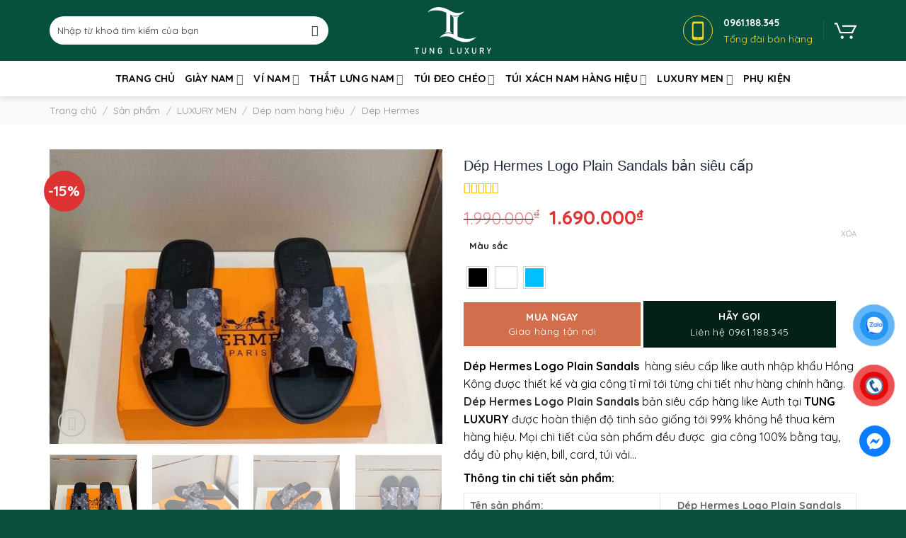

--- FILE ---
content_type: text/html; charset=UTF-8
request_url: https://tungluxury.com/dep-hermes-logo-plain-sandals-ban-sieu-cap/
body_size: 42911
content:
<!DOCTYPE html>
<!--[if IE 9 ]> <html lang="vi" prefix="og: https://ogp.me/ns#" class="ie9 loading-site no-js"> <![endif]-->
<!--[if IE 8 ]> <html lang="vi" prefix="og: https://ogp.me/ns#" class="ie8 loading-site no-js"> <![endif]-->
<!--[if (gte IE 9)|!(IE)]><!--><html lang="vi" prefix="og: https://ogp.me/ns#" class="loading-site no-js"> <!--<![endif]-->
<head>
	<meta charset="UTF-8" />
	<link rel="profile" href="https://gmpg.org/xfn/11" />
	<link rel="pingback" href="https://tungluxury.com/xmlrpc.php" />

	<script>(function(html){html.className = html.className.replace(/\bno-js\b/,'js')})(document.documentElement);</script>
	<style>img:is([sizes="auto" i], [sizes^="auto," i]) { contain-intrinsic-size: 3000px 1500px }</style>
	<meta name="viewport" content="width=device-width, initial-scale=1, maximum-scale=1" /><script>window._wca = window._wca || [];</script>

<!-- Tối ưu hóa công cụ tìm kiếm bởi Rank Math - https://rankmath.com/ -->
<title>Dép Hermes Logo Plain Sandals bản siêu cấp siêu cấp like auth 99% - TUNG LUXURY™</title><link rel="stylesheet" href="https://tungluxury.com/wp-content/cache/min/1/7ecac9d3974f701b6e15a67f1b4fd006.css" media="all" data-minify="1" />
<meta name="description" content="Địa chỉ mua Dép Hermes Logo Plain Sandals bản siêu cấp chuẩn hàng hiệu siêu cấp Like Auth nhập khẩu Hồng Kônghàng fullbox tem tag mac với giá tốt nhất tại Hà"/>
<meta name="robots" content="follow, index, max-snippet:-1, max-video-preview:-1, max-image-preview:large"/>
<link rel="canonical" href="https://tungluxury.com/dep-hermes-logo-plain-sandals-ban-sieu-cap/" />
<meta property="og:locale" content="vi_VN" />
<meta property="og:type" content="product" />
<meta property="og:title" content="Dép Hermes Logo Plain Sandals bản siêu cấp siêu cấp like auth 99% - TUNG LUXURY™" />
<meta property="og:description" content="Địa chỉ mua Dép Hermes Logo Plain Sandals bản siêu cấp chuẩn hàng hiệu siêu cấp Like Auth nhập khẩu Hồng Kônghàng fullbox tem tag mac với giá tốt nhất tại Hà" />
<meta property="og:url" content="https://tungluxury.com/dep-hermes-logo-plain-sandals-ban-sieu-cap/" />
<meta property="og:site_name" content="TUNG LUXURY - Thời trang hàng hiệu siêu cấp Like Auth hàng đầu tại Việt Nam" />
<meta property="og:updated_time" content="2022-10-03T14:02:29+07:00" />
<meta property="og:image" content="https://tungluxury.com/wp-content/uploads/2021/12/dep-hermes-logo-plain-sandals-black-ban-sieu-cap-4.jpg" />
<meta property="og:image:secure_url" content="https://tungluxury.com/wp-content/uploads/2021/12/dep-hermes-logo-plain-sandals-black-ban-sieu-cap-4.jpg" />
<meta property="og:image:width" content="920" />
<meta property="og:image:height" content="920" />
<meta property="og:image:alt" content="Dép Hermes Logo Plain Sandals Black bản siêu cấp" />
<meta property="og:image:type" content="image/jpeg" />
<meta property="product:availability" content="instock" />
<meta name="twitter:card" content="summary_large_image" />
<meta name="twitter:title" content="Dép Hermes Logo Plain Sandals bản siêu cấp siêu cấp like auth 99% - TUNG LUXURY™" />
<meta name="twitter:description" content="Địa chỉ mua Dép Hermes Logo Plain Sandals bản siêu cấp chuẩn hàng hiệu siêu cấp Like Auth nhập khẩu Hồng Kônghàng fullbox tem tag mac với giá tốt nhất tại Hà" />
<meta name="twitter:image" content="https://tungluxury.com/wp-content/uploads/2021/12/dep-hermes-logo-plain-sandals-black-ban-sieu-cap-4.jpg" />
<meta name="twitter:label1" content="Giá" />
<meta name="twitter:data1" content="1.690.000&#8363;" />
<meta name="twitter:label2" content="Tình trạng sẵn có" />
<meta name="twitter:data2" content="Còn hàng" />
<script type="application/ld+json" class="rank-math-schema">{"@context":"https://schema.org","@graph":[{"@type":"BreadcrumbList","@id":"https://tungluxury.com/dep-hermes-logo-plain-sandals-ban-sieu-cap/#breadcrumb","itemListElement":[{"@type":"ListItem","position":"1","item":{"@id":"https://tungluxury.com","name":"Trang ch\u1ee7"}},{"@type":"ListItem","position":"2","item":{"@id":"https://tungluxury.com/san-pham/","name":"S\u1ea3n ph\u1ea9m"}},{"@type":"ListItem","position":"3","item":{"@id":"https://tungluxury.com/luxury-men/","name":"LUXURY MEN"}},{"@type":"ListItem","position":"4","item":{"@id":"https://tungluxury.com/dep-hang-hieu-nam/","name":"D\u00e9p nam h\u00e0ng hi\u1ec7u"}},{"@type":"ListItem","position":"5","item":{"@id":"https://tungluxury.com/dep-hermes/","name":"D\u00e9p Hermes"}},{"@type":"ListItem","position":"6","item":{"@id":"https://tungluxury.com/dep-hermes-logo-plain-sandals-ban-sieu-cap/","name":"D\u00e9p Hermes Logo Plain Sandals b\u1ea3n si\u00eau c\u1ea5p"}}]}]}</script>
<!-- /Plugin SEO WordPress Rank Math -->

<link rel='dns-prefetch' href='//stats.wp.com' />
<link rel='dns-prefetch' href='//cdn.jsdelivr.net' />
<link rel='dns-prefetch' href='//cdnjs.cloudflare.com' />
<link rel='dns-prefetch' href='//fonts.googleapis.com' />
<link href='https://fonts.gstatic.com' crossorigin rel='preconnect' />
<link rel="alternate" type="application/rss+xml" title="Dòng thông tin TUNG LUXURY - Thời trang hàng hiệu siêu cấp Like Auth hàng đầu tại Việt Nam &raquo;" href="https://tungluxury.com/feed/" />
<link rel="alternate" type="application/rss+xml" title="TUNG LUXURY - Thời trang hàng hiệu siêu cấp Like Auth hàng đầu tại Việt Nam &raquo; Dòng bình luận" href="https://tungluxury.com/comments/feed/" />
<link rel="prefetch" href="https://tungluxury.com/wp-content/themes/flatsome/assets/js/chunk.countup.fe2c1016.js" />
<link rel="prefetch" href="https://tungluxury.com/wp-content/themes/flatsome/assets/js/chunk.sticky-sidebar.a58a6557.js" />
<link rel="prefetch" href="https://tungluxury.com/wp-content/themes/flatsome/assets/js/chunk.tooltips.29144c1c.js" />
<link rel="prefetch" href="https://tungluxury.com/wp-content/themes/flatsome/assets/js/chunk.vendors-popups.947eca5c.js" />
<link rel="prefetch" href="https://tungluxury.com/wp-content/themes/flatsome/assets/js/chunk.vendors-slider.f0d2cbc9.js" />

<style id='classic-theme-styles-inline-css' type='text/css'>
/*! This file is auto-generated */
.wp-block-button__link{color:#fff;background-color:#32373c;border-radius:9999px;box-shadow:none;text-decoration:none;padding:calc(.667em + 2px) calc(1.333em + 2px);font-size:1.125em}.wp-block-file__button{background:#32373c;color:#fff;text-decoration:none}
</style>



<style id='woocommerce-inline-inline-css' type='text/css'>
.woocommerce form .form-row .required { visibility: visible; }
</style>







<style id='flatsome-main-inline-css' type='text/css'>
@font-face {
				font-family: "fl-icons";
				font-display: block;
				src: url(https://tungluxury.com/wp-content/themes/flatsome/assets/css/icons/fl-icons.eot?v=3.15.6);
				src:
					url(https://tungluxury.com/wp-content/themes/flatsome/assets/css/icons/fl-icons.eot#iefix?v=3.15.6) format("embedded-opentype"),
					url(https://tungluxury.com/wp-content/themes/flatsome/assets/css/icons/fl-icons.woff2?v=3.15.6) format("woff2"),
					url(https://tungluxury.com/wp-content/themes/flatsome/assets/css/icons/fl-icons.ttf?v=3.15.6) format("truetype"),
					url(https://tungluxury.com/wp-content/themes/flatsome/assets/css/icons/fl-icons.woff?v=3.15.6) format("woff"),
					url(https://tungluxury.com/wp-content/themes/flatsome/assets/css/icons/fl-icons.svg?v=3.15.6#fl-icons) format("svg");
			}
</style>

<link rel='stylesheet' id='flatsome-googlefonts-css' href='//fonts.googleapis.com/css?family=Quicksand%3Aregular%2C700%2Cregular%2Cregular%7CDancing+Script%3Aregular%2C400&#038;display=swap&#038;ver=3.9' type='text/css' media='all' />
<script type="text/javascript" id="jetpack_related-posts-js-extra">
/* <![CDATA[ */
var related_posts_js_options = {"post_heading":"h4"};
/* ]]> */
</script>
<script type="text/javascript" src="https://tungluxury.com/wp-content/plugins/jetpack/_inc/build/related-posts/related-posts.min.js?ver=20240116" id="jetpack_related-posts-js" defer></script>
<script type="text/javascript" src="https://tungluxury.com/wp-includes/js/jquery/jquery.min.js?ver=3.7.1" id="jquery-core-js" defer></script>
<script type="text/javascript" src="https://tungluxury.com/wp-content/plugins/woocommerce/assets/js/jquery-blockui/jquery.blockUI.min.js?ver=2.7.0-wc.10.3.4" id="wc-jquery-blockui-js" defer="defer" data-wp-strategy="defer"></script>
<script type="text/javascript" id="wc-add-to-cart-js-extra">
/* <![CDATA[ */
var wc_add_to_cart_params = {"ajax_url":"\/wp-admin\/admin-ajax.php","wc_ajax_url":"\/?wc-ajax=%%endpoint%%","i18n_view_cart":"Xem gi\u1ecf h\u00e0ng","cart_url":"https:\/\/tungluxury.com\/gio-hang\/","is_cart":"","cart_redirect_after_add":"yes"};
/* ]]> */
</script>
<script type="text/javascript" src="https://tungluxury.com/wp-content/plugins/woocommerce/assets/js/frontend/add-to-cart.min.js?ver=10.3.4" id="wc-add-to-cart-js" defer="defer" data-wp-strategy="defer"></script>
<script type="text/javascript" src="https://tungluxury.com/wp-content/plugins/woocommerce/assets/js/photoswipe/photoswipe.min.js?ver=4.1.1-wc.10.3.4" id="wc-photoswipe-js" defer="defer" data-wp-strategy="defer"></script>
<script type="text/javascript" src="https://tungluxury.com/wp-content/plugins/woocommerce/assets/js/photoswipe/photoswipe-ui-default.min.js?ver=4.1.1-wc.10.3.4" id="wc-photoswipe-ui-default-js" defer="defer" data-wp-strategy="defer"></script>
<script type="text/javascript" id="wc-single-product-js-extra">
/* <![CDATA[ */
var wc_single_product_params = {"i18n_required_rating_text":"Vui l\u00f2ng ch\u1ecdn m\u1ed9t m\u1ee9c \u0111\u00e1nh gi\u00e1","i18n_rating_options":["1 tr\u00ean 5 sao","2 tr\u00ean 5 sao","3 tr\u00ean 5 sao","4 tr\u00ean 5 sao","5 tr\u00ean 5 sao"],"i18n_product_gallery_trigger_text":"Xem th\u01b0 vi\u1ec7n \u1ea3nh to\u00e0n m\u00e0n h\u00ecnh","review_rating_required":"yes","flexslider":{"rtl":false,"animation":"slide","smoothHeight":true,"directionNav":false,"controlNav":"thumbnails","slideshow":false,"animationSpeed":500,"animationLoop":false,"allowOneSlide":false},"zoom_enabled":"","zoom_options":[],"photoswipe_enabled":"1","photoswipe_options":{"shareEl":false,"closeOnScroll":false,"history":false,"hideAnimationDuration":0,"showAnimationDuration":0},"flexslider_enabled":""};
/* ]]> */
</script>
<script type="text/javascript" src="https://tungluxury.com/wp-content/plugins/woocommerce/assets/js/frontend/single-product.min.js?ver=10.3.4" id="wc-single-product-js" defer="defer" data-wp-strategy="defer"></script>
<script type="text/javascript" src="https://tungluxury.com/wp-content/plugins/woocommerce/assets/js/js-cookie/js.cookie.min.js?ver=2.1.4-wc.10.3.4" id="wc-js-cookie-js" defer="defer" data-wp-strategy="defer"></script>
<script type="text/javascript" id="woocommerce-js-extra">
/* <![CDATA[ */
var woocommerce_params = {"ajax_url":"\/wp-admin\/admin-ajax.php","wc_ajax_url":"\/?wc-ajax=%%endpoint%%","i18n_password_show":"Hi\u1ec3n th\u1ecb m\u1eadt kh\u1ea9u","i18n_password_hide":"\u1ea8n m\u1eadt kh\u1ea9u"};
/* ]]> */
</script>
<script type="text/javascript" src="https://tungluxury.com/wp-content/plugins/woocommerce/assets/js/frontend/woocommerce.min.js?ver=10.3.4" id="woocommerce-js" defer="defer" data-wp-strategy="defer"></script>
<script type="text/javascript" src="https://stats.wp.com/s-202545.js" id="woocommerce-analytics-js" defer="defer" data-wp-strategy="defer"></script>
<link rel="https://api.w.org/" href="https://tungluxury.com/wp-json/" /><link rel="alternate" title="JSON" type="application/json" href="https://tungluxury.com/wp-json/wp/v2/product/1066" /><!-- Google tag (gtag.js) -->
<script async src="https://www.googletagmanager.com/gtag/js?id=G-EEHYZ7FSR7"></script>
<script>
  window.dataLayer = window.dataLayer || [];
  function gtag(){dataLayer.push(arguments);}
  gtag('js', new Date());

  gtag('config', 'G-EEHYZ7FSR7');
</script>

<!-- Global site tag (gtag.js) - Google Analytics -->
<script async src="https://www.googletagmanager.com/gtag/js?id=UA-224475794-1"></script>
<script>
  window.dataLayer = window.dataLayer || [];
  function gtag(){dataLayer.push(arguments);}
  gtag('js', new Date());
  gtag('config', 'UA-224475794-1');
</script>
<meta name="google-site-verification" content="bgGKi6-vY0PHDyNBPWwBAqASFxjbqXRZzFcVU7IG6Qk" />

<!-- Meta Pixel Code -->
<script>
  !function(f,b,e,v,n,t,s)
  {if(f.fbq)return;n=f.fbq=function(){n.callMethod?
  n.callMethod.apply(n,arguments):n.queue.push(arguments)};
  if(!f._fbq)f._fbq=n;n.push=n;n.loaded=!0;n.version='2.0';
  n.queue=[];t=b.createElement(e);t.async=!0;
  t.src=v;s=b.getElementsByTagName(e)[0];
  s.parentNode.insertBefore(t,s)}(window, document,'script',
  'https://connect.facebook.net/en_US/fbevents.js');
  fbq('init', '808794256776616');
  fbq('track', 'PageView');
</script>
<noscript><img height="1" width="1" style="display:none"
  src="https://www.facebook.com/tr?id=808794256776616&ev=PageView&noscript=1"
/></noscript>
<!-- End Meta Pixel Code -->
<meta name="facebook-domain-verification" content="9gyegnq7uvfd06rkmnk1nbjt08887q" />

<meta name="google-site-verification" content="N4pawsJiF6MCkMoeCDdLitf8kCPZWrzgDrzspI9ui5Y" />

<script type="application/ld+json">
{
  "@context": "https://schema.org",
  "@type": "Store",
  "name": "Tung Luxury",
  "alternateName": "Thời trang hàng hiệu siêu cấp Like Auth hàng đầu tại Việt Nam",
 "@id": "https://tungluxury.com/",
  "logo": "https://tungluxury.com/wp-content/uploads/2021/12/logo.png",
  "image": "https://tungluxury.com/wp-content/uploads/2021/12/logo.png",
  "description": "TUNG LUXURY - Thương hiệu cung cấp giày da, dép da, ví da, túi xách, dây lưng siêu cấp like Auth nhập khẩu Hồng Kông hàng đầu tại Hà Nội, tpHCM",
  "hasMap": "https://www.google.com/maps/place/TUNG+LUXURY.COM+-+Tho%CC%9B%CC%80i+trang+ha%CC%80ng+hie%CC%A3%CC%82u+sie%CC%82u+ca%CC%82%CC%81p+Like+Auth/@21.0161247,105.7959443,17z/data=!3m1!4b1!4m5!3m4!1s0x0:0x1c946e60b28430af!8m2!3d21.0161015!4d105.7981705",	
  "url": "https://tungluxury.com/",
  "telephone": "0961188345",
  "priceRange": "100000VND-500000000VND",
  "address": {
    "@type": "PostalAddress",
    "streetAddress": "Ngõ 193 Trung Kính, Yên Hoà",
    "addressLocality": "Cầu Giấy",
	"addressRegion": "Hà Nội",
    "postalCode": "100000",
    "addressCountry": "VN"
  },
  "geo": {
    "@type": "GeoCoordinates",
    "latitude": 21.0161247,
    "longitude": 105.7959443
  },
  "openingHoursSpecification": {
    "@type": "OpeningHoursSpecification",
    "dayOfWeek": [
      "Monday",
      "Tuesday",
      "Wednesday",
      "Thursday",
      "Friday",
      "Saturday",
	"Sunday"
    ],
    "opens": "00:00",
    "closes": "23:59"
  },
  "sameAs": [
    "https://www.facebook.com/tungluxuryhanghieu/",
    "https://twitter.com/tungluxurycom",
	"https://www.linkedin.com/in/tungluxury/",
	"https://www.pinterest.com/tungluxurycom/",
	"https://tungluxury.tumblr.com/",
	"https://soundcloud.com/tungluxurycom",
	"https://www.youtube.com/channel/UCPIb4_YnJO54fpw1-VpEXAw",
   	 "https://sites.google.com/view/tungluxurycom/",
	"https://tungluxurycom.blogspot.com/",
	"https://ello.co/tungluxury",
	"https://tungluxury.weebly.com/"
	]
}
</script>	<style>img#wpstats{display:none}</style>
		<!-- Analytics by WP Statistics - https://wp-statistics.com -->
<!--[if IE]><link rel="stylesheet" type="text/css" href="https://tungluxury.com/wp-content/themes/flatsome/assets/css/ie-fallback.css"><script src="//cdnjs.cloudflare.com/ajax/libs/html5shiv/3.6.1/html5shiv.js"></script><script>var head = document.getElementsByTagName('head')[0],style = document.createElement('style');style.type = 'text/css';style.styleSheet.cssText = ':before,:after{content:none !important';head.appendChild(style);setTimeout(function(){head.removeChild(style);}, 0);</script><script src="https://tungluxury.com/wp-content/themes/flatsome/assets/libs/ie-flexibility.js"></script><![endif]--><script type="text/javascript">window.addEventListener('DOMContentLoaded', function() {
jQuery(document).ready(function($){
    $("div.pum-active").css("display", "block");
});
});</script>

<script>window.addEventListener('DOMContentLoaded', function() {
    var timerRandom;

    function getRandomIntBetween(min, max) {
        min = Math.ceil(min);
        max = Math.floor(max);
        return Math.floor(Math.random() * (max - min + 1)) + min;
    }

    function countDown(i, callback) {
        //callback = callback || function(){};
        timerRandom = setInterval(function() {
            if (i <= 0) {
                clearInterval(timerRandom);
                callback();
            } else {
                document.getElementById("getpassCode").innerHTML = i;
                i--;
            }
        }, 1000);
    }

    jQuery("#getpassCode").one("click", function(){
        //const months = ["8", "9", "10", "11", "12", "13", "14", "15"];
        //const randomMonth = months[Math.floor(Math.random() * months.length)];
        //Thêm giá trịn min max (160, 120);
        //Password 261199nth2020
        const randomMonth = getRandomIntBetween(30, 70);
        countDown(randomMonth, function(){
            document.getElementById("getpassCode").innerHTML = '1234567@';
        });
    });
});</script>	<noscript><style>.woocommerce-product-gallery{ opacity: 1 !important; }</style></noscript>
	<link rel="icon" href="https://tungluxury.com/wp-content/uploads/2021/12/favico-100x100.png" sizes="32x32" />
<link rel="icon" href="https://tungluxury.com/wp-content/uploads/2021/12/favico.png" sizes="192x192" />
<link rel="apple-touch-icon" href="https://tungluxury.com/wp-content/uploads/2021/12/favico.png" />
<meta name="msapplication-TileImage" content="https://tungluxury.com/wp-content/uploads/2021/12/favico.png" />
<style id="custom-css" type="text/css">:root {--primary-color: #000000;}.container-width, .full-width .ubermenu-nav, .container, .row{max-width: 1170px}.row.row-collapse{max-width: 1140px}.row.row-small{max-width: 1162.5px}.row.row-large{max-width: 1200px}.header-main{height: 86px}#logo img{max-height: 86px}#logo{width:200px;}#logo img{padding:10px 0;}.header-bottom{min-height: 50px}.header-top{min-height: 20px}.transparent .header-main{height: 90px}.transparent #logo img{max-height: 90px}.has-transparent + .page-title:first-of-type,.has-transparent + #main > .page-title,.has-transparent + #main > div > .page-title,.has-transparent + #main .page-header-wrapper:first-of-type .page-title{padding-top: 140px;}.header.show-on-scroll,.stuck .header-main{height:70px!important}.stuck #logo img{max-height: 70px!important}.search-form{ width: 90%;}.header-bg-color {background-color: #07503d}.header-bottom {background-color: #ffffff}.stuck .header-main .nav > li > a{line-height: 50px }@media (max-width: 549px) {.header-main{height: 70px}#logo img{max-height: 70px}}/* Color */.accordion-title.active, .has-icon-bg .icon .icon-inner,.logo a, .primary.is-underline, .primary.is-link, .badge-outline .badge-inner, .nav-outline > li.active> a,.nav-outline >li.active > a, .cart-icon strong,[data-color='primary'], .is-outline.primary{color: #000000;}/* Color !important */[data-text-color="primary"]{color: #000000!important;}/* Background Color */[data-text-bg="primary"]{background-color: #000000;}/* Background */.scroll-to-bullets a,.featured-title, .label-new.menu-item > a:after, .nav-pagination > li > .current,.nav-pagination > li > span:hover,.nav-pagination > li > a:hover,.has-hover:hover .badge-outline .badge-inner,button[type="submit"], .button.wc-forward:not(.checkout):not(.checkout-button), .button.submit-button, .button.primary:not(.is-outline),.featured-table .title,.is-outline:hover, .has-icon:hover .icon-label,.nav-dropdown-bold .nav-column li > a:hover, .nav-dropdown.nav-dropdown-bold > li > a:hover, .nav-dropdown-bold.dark .nav-column li > a:hover, .nav-dropdown.nav-dropdown-bold.dark > li > a:hover, .header-vertical-menu__opener ,.is-outline:hover, .tagcloud a:hover,.grid-tools a, input[type='submit']:not(.is-form), .box-badge:hover .box-text, input.button.alt,.nav-box > li > a:hover,.nav-box > li.active > a,.nav-pills > li.active > a ,.current-dropdown .cart-icon strong, .cart-icon:hover strong, .nav-line-bottom > li > a:before, .nav-line-grow > li > a:before, .nav-line > li > a:before,.banner, .header-top, .slider-nav-circle .flickity-prev-next-button:hover svg, .slider-nav-circle .flickity-prev-next-button:hover .arrow, .primary.is-outline:hover, .button.primary:not(.is-outline), input[type='submit'].primary, input[type='submit'].primary, input[type='reset'].button, input[type='button'].primary, .badge-inner{background-color: #000000;}/* Border */.nav-vertical.nav-tabs > li.active > a,.scroll-to-bullets a.active,.nav-pagination > li > .current,.nav-pagination > li > span:hover,.nav-pagination > li > a:hover,.has-hover:hover .badge-outline .badge-inner,.accordion-title.active,.featured-table,.is-outline:hover, .tagcloud a:hover,blockquote, .has-border, .cart-icon strong:after,.cart-icon strong,.blockUI:before, .processing:before,.loading-spin, .slider-nav-circle .flickity-prev-next-button:hover svg, .slider-nav-circle .flickity-prev-next-button:hover .arrow, .primary.is-outline:hover{border-color: #000000}.nav-tabs > li.active > a{border-top-color: #000000}.widget_shopping_cart_content .blockUI.blockOverlay:before { border-left-color: #000000 }.woocommerce-checkout-review-order .blockUI.blockOverlay:before { border-left-color: #000000 }/* Fill */.slider .flickity-prev-next-button:hover svg,.slider .flickity-prev-next-button:hover .arrow{fill: #000000;}body{font-size: 100%;}body{font-family:"Quicksand", sans-serif}body{font-weight: 0}body{color: #000000}.nav > li > a {font-family:"Quicksand", sans-serif;}.mobile-sidebar-levels-2 .nav > li > ul > li > a {font-family:"Quicksand", sans-serif;}.nav > li > a {font-weight: 0;}.mobile-sidebar-levels-2 .nav > li > ul > li > a {font-weight: 0;}h1,h2,h3,h4,h5,h6,.heading-font, .off-canvas-center .nav-sidebar.nav-vertical > li > a{font-family: "Quicksand", sans-serif;}h1,h2,h3,h4,h5,h6,.heading-font,.banner h1,.banner h2{font-weight: 700;}h1,h2,h3,h4,h5,h6,.heading-font{color: #000000;}.alt-font{font-family: "Dancing Script", sans-serif;}.alt-font{font-weight: 400!important;}.header:not(.transparent) .header-nav-main.nav > li > a {color: #000000;}.header:not(.transparent) .header-bottom-nav.nav > li > a{color: #000000;}a{color: #333333;}a:hover{color: #dd9933;}.tagcloud a:hover{border-color: #dd9933;background-color: #dd9933;}.has-equal-box-heights .box-image {padding-top: 100%;}.badge-inner.on-sale{background-color: #dd3333}.star-rating span:before,.star-rating:before, .woocommerce-page .star-rating:before, .stars a:hover:after, .stars a.active:after{color: #ffbe00}@media screen and (min-width: 550px){.products .box-vertical .box-image{min-width: 600px!important;width: 600px!important;}}.absolute-footer, html{background-color: #0b503d}.page-title-small + main .product-container > .row{padding-top:0;}/* Custom CSS */div.pum-active{display: block;}.label-new.menu-item > a:after{content:"New";}.label-hot.menu-item > a:after{content:"Hot";}.label-sale.menu-item > a:after{content:"Sale";}.label-popular.menu-item > a:after{content:"Popular";}</style>		<style type="text/css" id="wp-custom-css">
			body {
	background:  #f5f5f5; 
	
}
#woocommerce-product-search-field-0 {
	background-color: #fff !important;
	color: #333 !important;
	height: 40px;
}
#woocommerce-product-search-field-0::placeholder{
	color: #333;
}
.header-main .icon-search::before{
	color: #333 !important;
}
.phone-header{
	display:flex;
	align-items:center;
	
}
.phone-header .box-icon-wrapper{
	width:57px;
	
}
.phone-header .info-box-inner span {
	 display: block;
    color: #f9d529;
    line-height: 1.7;
}
.phone-header .info-box-inner span:first-child{
	color: #fff;
	font-weight: bold; 
}
.ft-title, .ft-title a{
	font-size: 15px;
	text-transform: uppercase;
	font-weight: 700;
	
}
.ft-title {
	margin-bottom: 10px;
}
.ft-title p{
	margin:0;
}
.ft-1 ul, .ft-2 ul li{
	  list-style: none; 
    font-weight: 400;
    font-size: 14.005px;
	 color: rgba(255,255,255,.6); 
}
.ft-1 ul li , .ft-1 ul li a {
	margin:0;
	font-size: 14px;
  margin: 10px 0;

	
}
.ft-2 .action ul li i{
	margin-right: 8px;
	font-size: 14px;
	
}
.img-animation:before {
    position: absolute;
    content: '';
    width: 100%;
    height: 100%;
    top: 0;
    left: 0;
    z-index: 1;
    background: rgba(67,69,113,0);
    -webkit-transition: all .5s ease-in-out;
    transition: all .5s ease-in-out;
    -moz-transition: all .5s ease-in-out;
    -ms-transition: all .5s ease-in-out;
    -o-transition: all .5s ease-in-out;
}
.img-animation:after {
    position: absolute;
    content: '';
    width: 100%;
    height: 100%;
    top: 0;
    left: 0;
    background: rgba(67,69,113,0);
    -webkit-transition: all .5s ease-in-out;
    transition: all .5s ease-in-out;
    -moz-transition: all .5s ease-in-out;
    -ms-transition: all .5s ease-in-out;
    -o-transition: all .5s ease-in-out;
}
.img-animation:hover:before {
    right: 50%;
    left: 50%;
    width: 0;
    background: rgba(255,255,255,.3);
}
.img-animation:hover:after {
    height: 0;
    top: 50%;
    bottom: 50%;
    background: rgba(255,255,255,.3);
}
.img-animation .img-inner {
	overflow: inherit;
}

.h-title , .h-title a , .h-title h2{
	line-height: 38px;
	color: #07503d;
	font-size: 26px;
	margin: 0;
	
}
.h-title {
	padding:15px 0;
}
.brand-title h2{
	font-size: 15px;
	padding: 0 10px;
	line-height: 38px;
	color: #07503d;
	border-bottom: 2px solid #f5f5f5;
	margin-bottom: 0;
}
.brand-slide .gallery-col{
	border: 2px solid #f5f5f5;
	border-top: none;
	padding: 0;
}
.brand-slide .gallery-col .box-text{
	display: none;
}
.brand-slide .flickity-prev-next-button{
	margin-top: 0 !important;
}
p.name.product-title.woocommerce-loop-product__title a {
    font-size: 15px;
    font-weight: 700;
    margin: 0 0 10px;
    letter-spacing: 0;
    padding: 0;
    color: #000;
    display: -webkit-box;
    overflow: hidden;
    -webkit-line-clamp: 2;
    text-overflow: ellipsis;
    -webkit-box-orient: vertical;
}
.product-small span.amount {
    white-space: nowrap;
    color: #d33;
    font-weight: bold;
	font-size: 16px;
}
.product-small .box-text-products {
    padding: 10px 8px;
    position: relative;
    z-index: 3;
    background-color: #fff;
}
.h-product .product-small.box {
    border: 1px solid #e5e5e5;
    border-right: none;
    border-collapse: collapse;
}

.btn-action{
	margin: 0;
}
.btn-action .button {
	margin-top: 10px;
	margin-bottom: 10px;
}
.nav-dropdown {
    padding: 10px 0;
    min-width: 260px;
    margin: 0;
    transition: opacity .25s;
    box-shadow: 2px 5px 8px 0pxrgba(0,0,0,.1);
    border: 2px solid #ddd;
    color: #777;
    background-color: #fff;
    text-align: left;
}
.nav-dropdown>li>a, .nav-column>li>a {
    padding-left: 0;
    padding-right: 0;
    margin: 0 10px;
    border-bottom: 1px solid #ececec;
    transition: all .2s;
    padding: 10px 0;
    line-height: 1.3;
    font-weight: 400;
    color: #000;
    text-transform: none;
	font-size: 15px;
}
.product-small .badge-container.absolute.left.top.z-1 {
	left: unset;
	right: 15px;
}
.h-blog .post-item .box-text{
	padding: 10px;
}
.h-blog .is-divider {
	display: none;
}
.h-blog .post-title {
	    font-size: 15px;
    font-weight: 700;
    line-height: 1.3;
    text-transform: none;
    color: #262626;
}
.widget .is-divider {
	display: none; 
}
aside {
    padding: 15px;
    box-shadow: 0 0 25px #f6eaea;
    border-radius: 8px;
}
span.widget-title {
    display: block;
    width: 100%;
    border-bottom: 2px solid;
    padding-bottom: 10px;
	 margin-bottom: 1em; 
}
.wc-layered-nav-term .count {
	display: none; 
} 
.widget li.chosen a:before {
	display: none; 
}
.woocommerce-widget-layered-nav-list a:before, .woocommerce-widget-layered-nav-list__item--chosena:before {
	content: "";
	height: 16px;
	width: 16px;
	border: 1px solid #ddd; 
	position: relative;
	display: inline-block !important;
	margin-right: 5px;
  font-size: 14px;
	line-height: 16px;
	border-radius: 4px !important;
}
.woocommerce-widget-layered-nav-list a:hover:before , .woocommerce-widget-layered-nav-list__item--chosen a:before{
	font-family: "fl-icons";  content: "" !important;
}
.ux-swatch--color a:before {
	display: none !important;
}
#woocommerce_layered_nav-2 li a:before{
	display: none !important; 
}

h1.product-title.product_title.entry-title {
    font-size: 20px;
    line-height: 1.3;
    text-transform: none;
    font-weight: 500;
    margin-bottom: 10px;
    color: #21293c;
    font-family: 'Roboto',sans-serif;
}
.single_add_to_cart_button p, .txt-sub {
    font-size: 14px;
    font-weight: normal;
    text-transform: none !important;
}
.button_call {
	background: #032119;
	    line-height: 1.45;
 padding: 10px;
}
.button_call span, .single_add_to_cart_button p  {
	display: block;
	width: 100%; 
	
}

.woocommerce div.product form.cart .button {
    vertical-align: middle;
    font-size: 14px;
    padding: 10px 20px;
    line-height: 1.45;	    
}
.woocommerce div.product form.cart .button.wp-element-button,
.woocommerce div.product form.cart .button.button_call{
		width: 49%;		
}
.woocommerce div.product form.cart .button.button_call{
		margin-right: 0;
}
.sale_shop {
    border: 1px dashed #0d5145;
    padding: 15px;
    margin-top: 5px;
    margin-bottom: 15px;
    display: block;
    border-radius: 5px;
}
.sale_shop strong {
    display: block;
    margin-bottom: 10px;
    font-size: 18px;
}
.sale_shop ul {
    padding-left: 0;
    margin-bottom: 0;
}
.sale_shop ul li {
    list-style: none;
    display: inline-block;
    font-size: inherit;
    text-rendering: auto;
    -webkit-font-smoothing: antialiased;
    -moz-osx-font-smoothing: grayscale;
    line-height: normal;
    padding-left: 0;
    margin-bottom: 10px;
	 margin-left: 0; 
}
.sale_shop p {
	margin-bottom: 0;
}
.sale_shop ul li:before {
    content: "\f058";
    margin-right: 8px;
    font: normal normal normal 14px/1 FontAwesome;
    font-size: 18px;
    color: #38b53e;
}
.product-info span.woocommerce-Price-amount.amount {
    color: #d33;
}
.page-wrapper {
	padding-top: 0;
}
.bcr {
	background: #f5f5f5; 
	padding: 10px;
  font-size: 14px; 
	margin-bottom: 30px;
}
.bcr p {
	margin: 0;
}
 .recent-blog-posts a , .widget .product-title{
	font-size: 14px;
	font-weight: normal; 
}
.post-sidebar aside .box-image, .recent-blog-posts .badge {
	width: 80px !important;
	overflow: hidden;
}
.widget span.amount {
    white-space: nowrap;
    color: #111;
    font-weight: bold;
    font-size: 13px;
}
.post-sidebar aside .box-image img {
		border-radius: 8px; 

}
.post-sidebar aside .box-vertical {
	display: flex; 
}

.post-sidebar .box-vertical .box-text {
	padding: 0;
	padding-left: 5px;
}
.post-sidebar .widget-title {
	display: block;
	padding: 15px 0;
	border-bottom: 1px solid #ddd;
	margin-bottom: 15px;
	padding-top: 0;
}
.entry-meta {
	display: flex; 
	gap: 15px;
}
.entry-meta span {
    display: flex;
    gap: 5px;
	align-items: center;
		
}
.single-product .product-summary .quantity, .product-quick-view-container .quantity.buttons_added {
	display: none !important;
}
.product-info .cart, .single_variation_wrap {
    display: flex;
    gap: 10px;
    width: 100%;
    flex-direction: row;
    flex-wrap: wrap;
}
table.variations {
	width: 100%; 
	display: block; 
}
.single-product .woocommerce div.product form.cart .button {
	width: 50%; 
	flex-basis: 50%; 
}
.variations th, .variations td {
    padding: 5px;
}
.header-main .nav-dropdown {
	padding: 15px;
}
.woocommerce div.product form.cart .button {

    width: 250px;
	max-width: 100%;
}
table, table tr, table td {
    border: 1px solid #e7e7e7;
    padding: 8px;
}
th:first-child, td:first-child {
    padding: 8px;
}
.woocommerce div.product .entry-summary p.price ins, .woocommerce div.product .entry-summary span.price ins {
    background: inherit;
    font-weight: 700;
    display: inline-block;
    font-size: 28px;
}
.woocommerce-cart-form__cart-item .cart_item, .shop_table .cart_item td {
	border: none;
}
.shop_table .order-total td, .shop_table .order-total tr {
  border: none; 

}
.order-total, .order-total td, .order-total th, .cart-subtotal td  {
	border: none; 
}
.cart-subtotal td {
    border-bottom: 1px solid #eee;
}
.cart_totals th.product-name, table.shop_table.woocommerce-checkout-review-order-table {
	border: none
}
.page-title-inner {
	padding-top: 0;
}
.shop-page-title {
    margin-bottom: 20px;
    background: #f9f9f9;
	font-size: 14px;
}
.variations th, .variations td{
	display: block; 
	width: 100%;
	border: 0; 
}
table.variations {
	border: 0;
	padding: 0;
	margin-bottom: 0;
}
.product-footer .woocommerce-tabs>.nav-line-grow, .product-footer .woocommerce-tabs>.nav-line:not(.nav-vertical) {
    background: #f5f5f5;
}
.product-footer .woocommerce-tabs>.nav-line-grow > li > a {
	padding: 10px 10px;
}
.page-title-inner {
	min-height: 40px;
}
.single_add_to_cart_button p {
	margin-bottom: 0; 
}
.single_add_to_cart_button {
	line-height: 1.6
}
.product-quick-view-container .button_call {
	padding: 0 15px; 
}
.post-item .is-divider {
	display: none;
}
.archive .post-item .col-inner {
    border: 1px solid #e0e0e0;
}
.archive .post-item .col-inner .box-text {
	padding: 15px;
}
.product-small.box:hover {
    box-shadow: 0 0 20px #d9d5d5;
}
.action_footer i {
	margin-right: 5px;
}

.ft-title {
    padding-bottom: 10px;
    font-size: 16px;
    text-transform: uppercase;
    font-weight: 400;
    color: #FFF!important;
    margin-top: 20px;
    margin-bottom: 20px;
    font-family: 'Poppins',sans-serif;
    position: relative;
}
.ft-title:before {
    background-color: rgba(255,255,255,.8);
    content: "";
    position: absolute;
    bottom: 0;
    display: inline-block;
    width: 30px;
    height: 2px;
}
span.widget-title.shop-sidebar {
    border: none; 
}
.woocommerce .widget_price_filter .price_slider_amount {
    text-align: right;
    font-size: 13.005px;
    color: #888686;
}
h1.shop__title.text-center {
    margin-bottom: 0;
    padding: 20px 0;
	 color: #fff;
}
section.wc_page-title {
    background: var(--primary-color);
}
.shop_desc {
    padding: 15px;
    border-radius: 6px;
    background: #f5f5f5;
	margin-bottom: 30px; 
}
.shop_desc p:last-child{
	margin-bottom: 0;
}
.widget_price_filter span {
	font-weight: normal; 
}
.row.category-page-row {
    padding-top: 0;
}
.product-footer .woocommerce-tabs {
  border: 1px solid #ddd;
	overflow: hidden;
}


.woocommerce-tabs iframe{
	margin: 0px auto;
    text-align: center;
    display: block;
	height: 520px;
	width: 800px;
}
.video_wrapper {
    position: relative;
    padding-bottom: 56.25%;
    height: 0;
    overflow: hidden;
}

.video-wrapper iframe {
    position: absolute;
    top:0;
    left: 0;
    width: 100%;
    height: 100%;
}
.tab-panels{
	padding: 15px;
}
.nav.nav-vertical li{
		display: flex;
}
.nav-vertical>li ul li{
	display: block !important;
}
.product-main{
	padding-bottom: 0;
}
.product-info{
	padding-bottom: 0;
}
.s-category img {
    border-radius: 12px;
    width: 84px;
    height: 84px;
	background: #f5f5f5; 
}
.s-category h2 {
	font-size: 16px;
	margin-top: 15px;
	text-align: center;
	    color: rgb(34, 34, 34);
    text-shadow: rgb(255 255 255) 0px 0px;
    line-height: 1.29;
    font-size: 14px;
    text-align: center;
    height: 35px;
    margin-top: 8px;
    margin-left: 0px;
    font-stretch: normal;
    font-style: normal;
    display: -webkit-box;
    -webkit-line-clamp: 2;
    -webkit-box-orient: vertical;
    overflow: hidden;
    text-overflow: ellipsis
}
.s-category {
	text-align: center;
}
.vh_btn_more {
	    position: relative;
    border-color: #000;
    border-width: 2px;
    font-weight: 600;
    background-color: transparent;
    color: #000;
    display: inline-block;
    text-align: center;
    font-size: 14px;
    padding-top: 10px;
    padding-bottom: 10px;
    padding-left: 20px;
    padding-right: 20px;
    line-height: 18px;
    letter-spacing: .3px;
    border-radius: 0;
    -webkit-transition: all .25s ease-in-out;
    -moz-transition: all .25s ease-in-out;
    -o-transition: all .25s ease-in-out;
    transition: all .25s ease-in-out;
    outline: 0;
    box-shadow: 0 0 0;
	border: 2px solid; 
	cursor: pointer; 
}
.vh_btn_more strong {
	font-size: 17px;
	margin-left: 5px; 
	margin-right: 5px;
	color: #f00; 
}
.vh_btn_more:hover {
	  background-color: #000;
    border-color: #000;
    color: #fff;
}
.vh_more_inner {
	margin-top: 30px;
	margin-bottom: 30px;
}
.product-gallery .product-thumbnails{
	margin-bottom: 15px !important;
}

@media only screen and (max-width: 48em) {
.header-wrapper.stuck{

position: relative;
}
.woocommerce div.product form.cart .button, .product-info .cart, .single_variation_wrap {
 display: block !important;
width: 100% !important; 
	font-size: 20px;
}
.product-quick-view-container .button_call, .product-quick-view-container .single_add_to_cart_button {
    display: block;
width: 100% !important; 

}
.entry-meta span.author {
    display: none;
}
.product-small del span.amount {
 font-size: .8em; 
}
	.product-small span.amount {
		font-size: 1em;
	}
	.woocommerce-tabs iframe{
		width: 100%;
		height: auto;
		min-height: 200px
	}
	.nav>li{
		display: contents;
		}
	.product-footer .woocommerce-tabs>.nav-line-grow > li > a{
		display: inline-block;
    width: auto;
		font-weight: bold;
		font-size: 18px;
	}
}		</style>
		<style id="flatsome-swatches-css" type="text/css"></style>    
    <!-- Json schema -->
    <script type="application/ld+json">
    {
        "@context": "https://schema.org/", 
        "@type": "Product", 
        "name": "Dép Hermes Logo Plain Sandals bản siêu cấp",
        "image": "https://tungluxury.com/wp-content/uploads/2021/12/dep-hermes-logo-plain-sandals-black-ban-sieu-cap-4.jpg",
        "description": "Địa chỉ mua Dép Hermes Logo Plain Sandals bản siêu cấp giá tốt nhất tại Tùng Luxury - Shop thời trang da hàng hiệu siêu cấp Like Auth số 1 tại Việt Nam",
        "sku": "HSC10",
        "mpn": "HSC10",
        "offers": {
            "@type": "AggregateOffer",
            "priceCurrency": "VND",
            "offerCount": "5",
            "lowPrice": "1690000",
            "highPrice": "1990000",
            "priceValidUntil":"2021-12-08", 
            "availability": "https://schema.org/InStock",
            "itemCondition": "https://schema.org/NewCondition",
			"shippingDetails": {
                "@type": "OfferShippingDetails",
                "shippingRate": {
                    "@type": "MonetaryAmount",
                    "value": 30000,
                    "currency": "VND"
                },
                "shippingDestination": {
                    "@type": "DefinedRegion",
                    "addressCountry": "VN",
                    "addressRegion": ["VN"]
                },
                "deliveryTime": {
                    "@type": "ShippingDeliveryTime",
					"businessDays": {
						"@type": "OpeningHoursSpecification",
						 "dayOfWeek": [
							"https://schema.org/Monday",
							"https://schema.org/Tuesday",
							"https://schema.org/Wednesday",
							"https://schema.org/Thursday",
							"https://schema.org/Friday"
						]
					},
                    "handlingTime": {
                        "@type": "QuantitativeValue",
                        "minValue": 0,
                        "maxValue": 1,
                        "unitCode": "DAY"
                    },
                    "transitTime": {
                        "@type": "QuantitativeValue",
                        "minValue": 1,
                        "maxValue": 5,
                        "unitCode": "DAY"
                    }
                }
            },
            "hasMerchantReturnPolicy": {
				"@type": "MerchantReturnPolicy",
				"applicableCountry": "VN",
				"returnPolicyCategory": "https://schema.org/MerchantReturnFiniteReturnWindow",
				"merchantReturnDays" : "7",
				"returnMethod" : "https://schema.org/ReturnByMail",
                "returnFees" : "https://schema.org/FreeReturn"
			}
        },
        "review": {
            "@type": "Review",
            "reviewRating": {
                "@type": "Rating",
                "ratingValue": "5"
            },
            "author": {
                "@type": "Person",
                "name": "Tùng Luxury"
            },
            "reviewBody": "Shop giao hàng đúng sản phẩm chất lượng và đúng thời gian"
        },
        "aggregateRating": { 
                        "@type": "AggregateRating",
            "ratingValue": "4.4",
            "ratingCount": "179"
        }
    }
    </script>
    <!-- End Json Schema -->
    </head>

<body data-rsssl=1 class="wp-singular product-template-default single single-product postid-1066 wp-custom-logo wp-theme-flatsome wp-child-theme-luxury theme-flatsome woocommerce woocommerce-page woocommerce-no-js header-shadow lightbox nav-dropdown-has-arrow nav-dropdown-has-shadow nav-dropdown-has-border">

<!-- Google Tag Manager (noscript) -->
<noscript><iframe src="https://www.googletagmanager.com/ns.html?id=GTM-M45S993S"
height="0" width="0" style="display:none;visibility:hidden"></iframe></noscript>
<!-- End Google Tag Manager (noscript) -->

<!-- Google Tag Manager (noscript) -->
<noscript><iframe src="https://www.googletagmanager.com/ns.html?id=GTM-NJQ34DGG"
height="0" width="0" style="display:none;visibility:hidden"></iframe></noscript>
<!-- End Google Tag Manager (noscript) -->
<!-- Google Tag Manager (noscript) -->
<noscript><iframe src="https://www.googletagmanager.com/ns.html?id=GTM-K28NLPDQ"
height="0" width="0" style="display:none;visibility:hidden"></iframe></noscript>
<!-- End Google Tag Manager (noscript) -->

<!-- Google Tag Manager (noscript) -->
<noscript><iframe src="https://www.googletagmanager.com/ns.html?id=GTM-KKGM4TPM"
height="0" width="0" style="display:none;visibility:hidden"></iframe></noscript>
<!-- End Google Tag Manager (noscript) -->

<!-- Google Tag Manager (noscript) -->
<noscript><iframe src="https://www.googletagmanager.com/ns.html?id=GTM-NZ9MF8P2"
height="0" width="0" style="display:none;visibility:hidden"></iframe></noscript>
<!-- End Google Tag Manager (noscript) -->

<!-- Google Tag Manager (noscript) -->
<noscript><iframe src="https://www.googletagmanager.com/ns.html?id=GTM-5934CJM5"
height="0" width="0" style="display:none;visibility:hidden"></iframe></noscript>
<!-- End Google Tag Manager (noscript) -->
<a class="skip-link screen-reader-text" href="#main">Skip to content</a>

<div id="wrapper">

	
	<header id="header" class="header has-sticky sticky-jump">
		<div class="header-wrapper">
			<div id="masthead" class="header-main show-logo-center hide-for-sticky nav-dark">
      <div class="header-inner flex-row container logo-center medium-logo-center" role="navigation">

          <!-- Logo -->
          <div id="logo" class="flex-col logo">
            
<!-- Header logo -->
<a href="https://tungluxury.com/" title="TUNG LUXURY &#8211; Thời trang hàng hiệu siêu cấp Like Auth hàng đầu tại Việt Nam - Thời trang hàng hiệu siêu cấp Like Auth hàng đầu tại Việt Nam" rel="home">
		<img width="328" height="200" src="https://tungluxury.com/wp-content/uploads/2021/12/logo.png" class="header_logo header-logo" alt="TUNG LUXURY &#8211; Thời trang hàng hiệu siêu cấp Like Auth hàng đầu tại Việt Nam"/><img  width="328" height="200" src="https://tungluxury.com/wp-content/uploads/2021/12/logo.png" class="header-logo-dark" alt="TUNG LUXURY &#8211; Thời trang hàng hiệu siêu cấp Like Auth hàng đầu tại Việt Nam"/></a>
          </div>

          <!-- Mobile Left Elements -->
          <div class="flex-col show-for-medium flex-left">
            <ul class="mobile-nav nav nav-left ">
              <li class="nav-icon has-icon">
  		<a href="#" data-open="#main-menu" data-pos="left" data-bg="main-menu-overlay" data-color="dark" class="is-small" aria-label="Menu" aria-controls="main-menu" aria-expanded="false">
		
		  <i class="icon-menu" ></i>
		  		</a>
	</li>            </ul>
          </div>

          <!-- Left Elements -->
          <div class="flex-col hide-for-medium flex-left
            ">
            <ul class="header-nav header-nav-main nav nav-left  nav-uppercase" >
              <li class="header-search-form search-form html relative has-icon">
	<div class="header-search-form-wrapper">
		<div class="searchform-wrapper ux-search-box relative form-flat is-normal"><form role="search" method="get" class="searchform" action="https://tungluxury.com/">
	<div class="flex-row relative">
						<div class="flex-col flex-grow">
			<label class="screen-reader-text" for="woocommerce-product-search-field-0">Tìm kiếm:</label>
			<input type="search" id="woocommerce-product-search-field-0" class="search-field mb-0" placeholder="Nhập từ khoá tìm kiếm của bạn" value="" name="s" />
			<input type="hidden" name="post_type" value="product" />
					</div>
		<div class="flex-col">
			<button type="submit" value="Tìm kiếm" class="ux-search-submit submit-button secondary button icon mb-0" aria-label="Submit">
				<i class="icon-search" ></i>			</button>
		</div>
	</div>
	<div class="live-search-results text-left z-top"></div>
</form>
</div>	</div>
</li>            </ul>
          </div>

          <!-- Right Elements -->
          <div class="flex-col hide-for-medium flex-right">
            <ul class="header-nav header-nav-main nav nav-right  nav-uppercase">
              <li class="html custom html_topbar_left"><div class="phone-header"><div class="box-icon-wrapper"><img src="https://tungluxury.com/wp-content/themes/tungshop/images/icons/mobile.png"></div><div class="info-box-inner"><span>0961.188.345</span><span>Tổng đài bán hàng</span></div></div></li><li class="header-divider"></li><li class="cart-item has-icon has-dropdown">

<a href="https://tungluxury.com/gio-hang/" title="Giỏ hàng" class="header-cart-link is-small">



  <span class="image-icon header-cart-icon" data-icon-label="0">
    <img class="cart-img-icon" alt="Giỏ hàng" src="https://tungluxury.com/wp-content/uploads/2022/07/cart.png"/>
  </span>
</a>

 <ul class="nav-dropdown nav-dropdown-default">
    <li class="html widget_shopping_cart">
      <div class="widget_shopping_cart_content">
        

	<p class="woocommerce-mini-cart__empty-message">Chưa có sản phẩm trong giỏ hàng.</p>


      </div>
    </li>
     </ul>

</li>
            </ul>
          </div>

          <!-- Mobile Right Elements -->
          <div class="flex-col show-for-medium flex-right">
            <ul class="mobile-nav nav nav-right ">
              <li class="cart-item has-icon">

      <a href="https://tungluxury.com/gio-hang/" class="header-cart-link off-canvas-toggle nav-top-link is-small" data-open="#cart-popup" data-class="off-canvas-cart" title="Giỏ hàng" data-pos="right">
  
  <span class="image-icon header-cart-icon" data-icon-label="0">
    <img class="cart-img-icon" alt="Giỏ hàng" src="https://tungluxury.com/wp-content/uploads/2022/07/cart.png"/>
  </span>
</a>


  <!-- Cart Sidebar Popup -->
  <div id="cart-popup" class="mfp-hide widget_shopping_cart">
  <div class="cart-popup-inner inner-padding">
      <div class="cart-popup-title text-center">
          <h4 class="uppercase">Giỏ hàng</h4>
          <div class="is-divider"></div>
      </div>
      <div class="widget_shopping_cart_content">
          

	<p class="woocommerce-mini-cart__empty-message">Chưa có sản phẩm trong giỏ hàng.</p>


      </div>
             <div class="cart-sidebar-content relative"></div>  </div>
  </div>

</li>
            </ul>
          </div>

      </div>
     
      </div><div id="wide-nav" class="header-bottom wide-nav flex-has-center">
    <div class="flex-row container">

            
                        <div class="flex-col hide-for-medium flex-center">
                <ul class="nav header-nav header-bottom-nav nav-center  nav-size-medium nav-uppercase">
                    <li id="menu-item-14" class="menu-item menu-item-type-custom menu-item-object-custom menu-item-home menu-item-14 menu-item-design-default"><a href="https://tungluxury.com/" class="nav-top-link">Trang chủ</a></li>
<li id="menu-item-22" class="menu-item menu-item-type-taxonomy menu-item-object-product_cat menu-item-has-children menu-item-22 menu-item-design-default has-dropdown"><a href="https://tungluxury.com/giay-nam/" class="nav-top-link">Giày Nam<i class="icon-angle-down" ></i></a>
<ul class="sub-menu nav-dropdown nav-dropdown-default">
	<li id="menu-item-27" class="menu-item menu-item-type-taxonomy menu-item-object-product_cat menu-item-27"><a href="https://tungluxury.com/giay-gucci/">Giày Nam Gucci</a></li>
	<li id="menu-item-23" class="menu-item menu-item-type-taxonomy menu-item-object-product_cat menu-item-23"><a href="https://tungluxury.com/giay-burberry/">Giày Nam Burberry</a></li>
	<li id="menu-item-28" class="menu-item menu-item-type-taxonomy menu-item-object-product_cat menu-item-28"><a href="https://tungluxury.com/giay-hermes/">Giày Nam Hermes</a></li>
	<li id="menu-item-29" class="menu-item menu-item-type-taxonomy menu-item-object-product_cat menu-item-29"><a href="https://tungluxury.com/giay-louis-vuitton/">Giày Nam Louis Vuitton</a></li>
	<li id="menu-item-25" class="menu-item menu-item-type-taxonomy menu-item-object-product_cat menu-item-25"><a href="https://tungluxury.com/giay-dolce-gabbana/">Giày Nam Dolce Gabbana</a></li>
	<li id="menu-item-5317" class="menu-item menu-item-type-taxonomy menu-item-object-product_cat menu-item-5317"><a href="https://tungluxury.com/giay-salvatore-ferragamo/">Giày Nam Salvatore Ferragamo</a></li>
	<li id="menu-item-31" class="menu-item menu-item-type-taxonomy menu-item-object-product_cat menu-item-31"><a href="https://tungluxury.com/giay-versace/">Giày Nam Versace</a></li>
	<li id="menu-item-26" class="menu-item menu-item-type-taxonomy menu-item-object-product_cat menu-item-26"><a href="https://tungluxury.com/giay-givenchy/">Giày Nam Givenchy</a></li>
	<li id="menu-item-151" class="menu-item menu-item-type-taxonomy menu-item-object-product_cat menu-item-151"><a href="https://tungluxury.com/giay-alexander-mcqueen/">Giày Alexander Mcqueen</a></li>
	<li id="menu-item-24" class="menu-item menu-item-type-taxonomy menu-item-object-product_cat menu-item-24"><a href="https://tungluxury.com/giay-dior/">Giày Dior</a></li>
	<li id="menu-item-30" class="menu-item menu-item-type-taxonomy menu-item-object-product_cat menu-item-30"><a href="https://tungluxury.com/giay-prada/">Giày Prada</a></li>
	<li id="menu-item-152" class="menu-item menu-item-type-taxonomy menu-item-object-product_cat menu-item-152"><a href="https://tungluxury.com/giay-mlb/">Giày MLB</a></li>
</ul>
</li>
<li id="menu-item-718" class="menu-item menu-item-type-taxonomy menu-item-object-product_cat menu-item-has-children menu-item-718 menu-item-design-default has-dropdown"><a href="https://tungluxury.com/vi-nam/" class="nav-top-link">Ví Nam<i class="icon-angle-down" ></i></a>
<ul class="sub-menu nav-dropdown nav-dropdown-default">
	<li id="menu-item-723" class="menu-item menu-item-type-taxonomy menu-item-object-product_cat menu-item-723"><a href="https://tungluxury.com/vi-nam-louis-vuitton/">Ví Nam Louis Vuitton</a></li>
	<li id="menu-item-721" class="menu-item menu-item-type-taxonomy menu-item-object-product_cat menu-item-721"><a href="https://tungluxury.com/vi-nam-gucci/">Ví Nam Gucci</a></li>
	<li id="menu-item-719" class="menu-item menu-item-type-taxonomy menu-item-object-product_cat menu-item-719"><a href="https://tungluxury.com/vi-burberry/">Ví Nam Burberry</a></li>
	<li id="menu-item-725" class="menu-item menu-item-type-taxonomy menu-item-object-product_cat menu-item-725"><a href="https://tungluxury.com/vi-nam-prada/">Ví Nam Prada</a></li>
	<li id="menu-item-724" class="menu-item menu-item-type-taxonomy menu-item-object-product_cat menu-item-724"><a href="https://tungluxury.com/vi-montblanc/">Ví Nam Montblanc</a></li>
	<li id="menu-item-1270" class="menu-item menu-item-type-taxonomy menu-item-object-product_cat menu-item-1270"><a href="https://tungluxury.com/vi-nam-versace/">Ví Nam Versace</a></li>
	<li id="menu-item-722" class="menu-item menu-item-type-taxonomy menu-item-object-product_cat menu-item-722"><a href="https://tungluxury.com/vi-nam-hermes/">Ví Nam Hermes</a></li>
	<li id="menu-item-720" class="menu-item menu-item-type-taxonomy menu-item-object-product_cat menu-item-720"><a href="https://tungluxury.com/vi-nam-dior/">Ví Nam Dior</a></li>
</ul>
</li>
<li id="menu-item-52" class="menu-item menu-item-type-taxonomy menu-item-object-product_cat menu-item-has-children menu-item-52 menu-item-design-default has-dropdown"><a href="https://tungluxury.com/that-lung-nam/" class="nav-top-link">Thắt Lưng Nam<i class="icon-angle-down" ></i></a>
<ul class="sub-menu nav-dropdown nav-dropdown-default">
	<li id="menu-item-54" class="menu-item menu-item-type-taxonomy menu-item-object-product_cat menu-item-54"><a href="https://tungluxury.com/that-lung-burberry/">Thắt Lưng Nam Burberry</a></li>
	<li id="menu-item-56" class="menu-item menu-item-type-taxonomy menu-item-object-product_cat menu-item-56"><a href="https://tungluxury.com/that-lung-gucci/">Thắt Lưng Nam Gucci</a></li>
	<li id="menu-item-57" class="menu-item menu-item-type-taxonomy menu-item-object-product_cat menu-item-57"><a href="https://tungluxury.com/that-lung-hermes/">Thắt Lưng Nam Hermes</a></li>
	<li id="menu-item-58" class="menu-item menu-item-type-taxonomy menu-item-object-product_cat menu-item-58"><a href="https://tungluxury.com/that-lung-louis-vuitton/">Thắt Lưng Nam Louis Vuitton</a></li>
	<li id="menu-item-59" class="menu-item menu-item-type-taxonomy menu-item-object-product_cat menu-item-59"><a href="https://tungluxury.com/that-lung-montblanc/">Thắt Lưng Nam Montblanc</a></li>
	<li id="menu-item-60" class="menu-item menu-item-type-taxonomy menu-item-object-product_cat menu-item-60"><a href="https://tungluxury.com/that-lung-prada/">Thắt Lưng Nam Prada</a></li>
	<li id="menu-item-61" class="menu-item menu-item-type-taxonomy menu-item-object-product_cat menu-item-61"><a href="https://tungluxury.com/that-lung-salvatore-ferragamo/">Thắt Lưng Nam Salvatore Ferragamo</a></li>
	<li id="menu-item-62" class="menu-item menu-item-type-taxonomy menu-item-object-product_cat menu-item-62"><a href="https://tungluxury.com/that-lung-versace/">Thắt Lưng Nam Versace</a></li>
</ul>
</li>
<li id="menu-item-63" class="menu-item menu-item-type-taxonomy menu-item-object-product_cat menu-item-has-children menu-item-63 menu-item-design-default has-dropdown"><a href="https://tungluxury.com/tui-deo-cheo-nam-hang-hieu/" class="nav-top-link">TÚI ĐEO CHÉO<i class="icon-angle-down" ></i></a>
<ul class="sub-menu nav-dropdown nav-dropdown-default">
	<li id="menu-item-64" class="menu-item menu-item-type-taxonomy menu-item-object-product_cat menu-item-64"><a href="https://tungluxury.com/tui-deo-cheo-burberry/">Túi Đeo Chéo Burberry</a></li>
	<li id="menu-item-65" class="menu-item menu-item-type-taxonomy menu-item-object-product_cat menu-item-65"><a href="https://tungluxury.com/tui-deo-cheo-gucci/">Túi Đeo Chéo Gucci</a></li>
	<li id="menu-item-66" class="menu-item menu-item-type-taxonomy menu-item-object-product_cat menu-item-66"><a href="https://tungluxury.com/tui-deo-cheo-hermes/">Túi Đeo Chéo Hermes</a></li>
	<li id="menu-item-67" class="menu-item menu-item-type-taxonomy menu-item-object-product_cat menu-item-67"><a href="https://tungluxury.com/tui-deo-cheo-louis-vuitton-nam/">Túi Đeo Chéo Louis Vuitton</a></li>
	<li id="menu-item-68" class="menu-item menu-item-type-taxonomy menu-item-object-product_cat menu-item-68"><a href="https://tungluxury.com/tui-deo-cheo-prada/">Túi Đeo Chéo Prada</a></li>
	<li id="menu-item-69" class="menu-item menu-item-type-taxonomy menu-item-object-product_cat menu-item-69"><a href="https://tungluxury.com/tui-deo-cheo-versace/">Túi Đeo Chéo Versace</a></li>
</ul>
</li>
<li id="menu-item-153" class="menu-item menu-item-type-taxonomy menu-item-object-product_cat menu-item-has-children menu-item-153 menu-item-design-default has-dropdown"><a href="https://tungluxury.com/tui-xach-nam-hang-hieu/" class="nav-top-link">Túi Xách Nam Hàng Hiệu<i class="icon-angle-down" ></i></a>
<ul class="sub-menu nav-dropdown nav-dropdown-default">
	<li id="menu-item-157" class="menu-item menu-item-type-taxonomy menu-item-object-product_cat menu-item-157"><a href="https://tungluxury.com/tui-xach-nam-louis-vuitton/">Túi Xách Nam Louis Vuitton</a></li>
	<li id="menu-item-9848" class="menu-item menu-item-type-custom menu-item-object-custom menu-item-9848"><a href="https://tungluxury.com/tui-xach-gucci-nam/">Túi Xách Nam Gucci</a></li>
	<li id="menu-item-148" class="menu-item menu-item-type-taxonomy menu-item-object-product_cat menu-item-148"><a href="https://tungluxury.com/tui-xach-prada-nam/">Túi Xách Nam Prada</a></li>
	<li id="menu-item-149" class="menu-item menu-item-type-taxonomy menu-item-object-product_cat menu-item-149"><a href="https://tungluxury.com/tui-xach-nam-versace/">Túi Xách Nam Versace</a></li>
	<li id="menu-item-154" class="menu-item menu-item-type-taxonomy menu-item-object-product_cat menu-item-154"><a href="https://tungluxury.com/tui-xach-nam-burberry/">Túi Xách Nam Burberry</a></li>
	<li id="menu-item-156" class="menu-item menu-item-type-taxonomy menu-item-object-product_cat menu-item-156"><a href="https://tungluxury.com/tui-xach-nam-hermes/">Túi Xách Nam Hermes</a></li>
</ul>
</li>
<li id="menu-item-32" class="menu-item menu-item-type-taxonomy menu-item-object-product_cat current-product-ancestor menu-item-has-children menu-item-32 menu-item-design-default has-dropdown"><a href="https://tungluxury.com/luxury-men/" class="nav-top-link">LUXURY MEN<i class="icon-angle-down" ></i></a>
<ul class="sub-menu nav-dropdown nav-dropdown-default">
	<li id="menu-item-36" class="menu-item menu-item-type-taxonomy menu-item-object-product_cat current-product-ancestor menu-item-has-children menu-item-36 nav-dropdown-col"><a href="https://tungluxury.com/dep-hang-hieu-nam/">Dép Nam Hàng Hiệu</a>
	<ul class="sub-menu nav-column nav-dropdown-default">
		<li id="menu-item-37" class="menu-item menu-item-type-taxonomy menu-item-object-product_cat menu-item-37"><a href="https://tungluxury.com/dep-balenciaga/">Dép Nam Balenciaga</a></li>
		<li id="menu-item-38" class="menu-item menu-item-type-taxonomy menu-item-object-product_cat menu-item-38"><a href="https://tungluxury.com/dep-dior/">Dép Nam Dior</a></li>
		<li id="menu-item-39" class="menu-item menu-item-type-taxonomy menu-item-object-product_cat menu-item-39"><a href="https://tungluxury.com/dep-dsquared2/">Dép Nam Dsquared2</a></li>
		<li id="menu-item-40" class="menu-item menu-item-type-taxonomy menu-item-object-product_cat menu-item-40"><a href="https://tungluxury.com/dep-gucci-nam/">Dép Nam Gucci</a></li>
		<li id="menu-item-41" class="menu-item menu-item-type-taxonomy menu-item-object-product_cat current-product-ancestor current-menu-parent current-product-parent menu-item-41 active"><a href="https://tungluxury.com/dep-hermes/">Dép Nam Hermes</a></li>
		<li id="menu-item-42" class="menu-item menu-item-type-taxonomy menu-item-object-product_cat menu-item-42"><a href="https://tungluxury.com/dep-louis-vuitton/">Dép Nam Louis Vuitton</a></li>
		<li id="menu-item-43" class="menu-item menu-item-type-taxonomy menu-item-object-product_cat menu-item-43"><a href="https://tungluxury.com/dep-versace/">Dép Nam Versace</a></li>
	</ul>
</li>
	<li id="menu-item-44" class="menu-item menu-item-type-taxonomy menu-item-object-product_cat menu-item-has-children menu-item-44 nav-dropdown-col"><a href="https://tungluxury.com/dong-ho-sieu-cap/">Đồng Hồ Nam</a>
	<ul class="sub-menu nav-column nav-dropdown-default">
		<li id="menu-item-45" class="menu-item menu-item-type-taxonomy menu-item-object-product_cat menu-item-45"><a href="https://tungluxury.com/dong-ho-hublot/">Đồng Hồ Hublot</a></li>
		<li id="menu-item-46" class="menu-item menu-item-type-taxonomy menu-item-object-product_cat menu-item-46"><a href="https://tungluxury.com/dong-ho-patek-philippe/">Đồng Hồ Patek Philippe</a></li>
	</ul>
</li>
	<li id="menu-item-33" class="menu-item menu-item-type-taxonomy menu-item-object-product_cat menu-item-has-children menu-item-33 nav-dropdown-col"><a href="https://tungluxury.com/balo-nam-hang-hieu/">Balo Nam</a>
	<ul class="sub-menu nav-column nav-dropdown-default">
		<li id="menu-item-34" class="menu-item menu-item-type-taxonomy menu-item-object-product_cat menu-item-34"><a href="https://tungluxury.com/balo-gucci/">Balo Nam Gucci</a></li>
		<li id="menu-item-35" class="menu-item menu-item-type-taxonomy menu-item-object-product_cat menu-item-35"><a href="https://tungluxury.com/balo-lv/">Balo Nam Louis Vuitton</a></li>
	</ul>
</li>
	<li id="menu-item-47" class="menu-item menu-item-type-taxonomy menu-item-object-product_cat menu-item-has-children menu-item-47 nav-dropdown-col"><a href="https://tungluxury.com/mu-nam-hang-hieu/">Mũ Nam Hàng Hiệu</a>
	<ul class="sub-menu nav-column nav-dropdown-default">
		<li id="menu-item-48" class="menu-item menu-item-type-taxonomy menu-item-object-product_cat menu-item-48"><a href="https://tungluxury.com/mu-nam-balenciaga/">Mũ Nam Balenciaga</a></li>
		<li id="menu-item-49" class="menu-item menu-item-type-taxonomy menu-item-object-product_cat menu-item-49"><a href="https://tungluxury.com/mu-nam-burberry/">Mũ Nam Burberry</a></li>
		<li id="menu-item-50" class="menu-item menu-item-type-taxonomy menu-item-object-product_cat menu-item-50"><a href="https://tungluxury.com/mu-nam-gucci/">Mũ Nam Gucci</a></li>
		<li id="menu-item-51" class="menu-item menu-item-type-taxonomy menu-item-object-product_cat menu-item-51"><a href="https://tungluxury.com/mu-nam-louis-vuitton/">Mũ Nam Louis Vuitton</a></li>
	</ul>
</li>
	<li id="menu-item-167" class="menu-item menu-item-type-taxonomy menu-item-object-product_cat menu-item-has-children menu-item-167 nav-dropdown-col"><a href="https://tungluxury.com/nuoc-hoa/">Nước Hoa</a>
	<ul class="sub-menu nav-column nav-dropdown-default">
		<li id="menu-item-168" class="menu-item menu-item-type-taxonomy menu-item-object-product_cat menu-item-168"><a href="https://tungluxury.com/nuoc-hoa-chanel/">Nước hoa Chanel</a></li>
		<li id="menu-item-170" class="menu-item menu-item-type-taxonomy menu-item-object-product_cat menu-item-170"><a href="https://tungluxury.com/nuoc-hoa-le-labo/">Nước hoa Le Labo</a></li>
	</ul>
</li>
</ul>
</li>
<li id="menu-item-158" class="menu-item menu-item-type-taxonomy menu-item-object-product_cat menu-item-158 menu-item-design-default"><a href="https://tungluxury.com/phu-kien/" class="nav-top-link">Phụ kiện</a></li>
                </ul>
            </div>
            
            
                          <div class="flex-col show-for-medium flex-grow">
                  <ul class="nav header-bottom-nav nav-center mobile-nav  nav-size-medium nav-uppercase">
                      <li class="header-search-form search-form html relative has-icon">
	<div class="header-search-form-wrapper">
		<div class="searchform-wrapper ux-search-box relative form-flat is-normal"><form role="search" method="get" class="searchform" action="https://tungluxury.com/">
	<div class="flex-row relative">
						<div class="flex-col flex-grow">
			<label class="screen-reader-text" for="woocommerce-product-search-field-1">Tìm kiếm:</label>
			<input type="search" id="woocommerce-product-search-field-1" class="search-field mb-0" placeholder="Nhập từ khoá tìm kiếm của bạn" value="" name="s" />
			<input type="hidden" name="post_type" value="product" />
					</div>
		<div class="flex-col">
			<button type="submit" value="Tìm kiếm" class="ux-search-submit submit-button secondary button icon mb-0" aria-label="Submit">
				<i class="icon-search" ></i>			</button>
		</div>
	</div>
	<div class="live-search-results text-left z-top"></div>
</form>
</div>	</div>
</li>                  </ul>
              </div>
            
    </div>
</div>

<div class="header-bg-container fill"><div class="header-bg-image fill"></div><div class="header-bg-color fill"></div></div>		</div>
	</header>

	<div class="page-title shop-page-title product-page-title">
	<div class="page-title-inner flex-row medium-flex-wrap container">
	  <div class="flex-col flex-grow medium-text-center">
	  		<div class="is-medium">
	<nav class="woocommerce-breadcrumb breadcrumbs "><a href="https://tungluxury.com">Trang chủ</a> <span class="divider">&#47;</span> <a href="https://tungluxury.com/san-pham/">Sản phẩm</a> <span class="divider">&#47;</span> <a href="https://tungluxury.com/luxury-men/">LUXURY MEN</a> <span class="divider">&#47;</span> <a href="https://tungluxury.com/dep-hang-hieu-nam/">Dép nam hàng hiệu</a> <span class="divider">&#47;</span> <a href="https://tungluxury.com/dep-hermes/">Dép Hermes</a></nav></div>
	  </div>
	  
	   <div class="flex-col medium-text-center">
		   		   </div>
	</div>
</div>

	<main id="main" class="">

	<div class="shop-container">
		
			<div class="container">
	<div class="woocommerce-notices-wrapper"></div></div>
<div id="product-1066" class="product type-product post-1066 status-publish first instock product_cat-dep-hermes has-post-thumbnail sale shipping-taxable purchasable product-type-variable">
	<div class="product-container">
  <div class="product-main">
    <div class="row content-row mb-0">

    	<div class="product-gallery large-6 col">
    	
<div class="product-images relative mb-half has-hover woocommerce-product-gallery woocommerce-product-gallery--with-images woocommerce-product-gallery--columns-4 images" data-columns="4">

  <div class="badge-container is-larger absolute left top z-1">
		<div class="callout badge badge-circle"><div class="badge-inner secondary on-sale"><span class="onsale">-15%</span></div></div>
</div>

  <div class="image-tools absolute top show-on-hover right z-3">
      </div>

  <figure class="woocommerce-product-gallery__wrapper product-gallery-slider slider slider-nav-small mb-half"
        data-flickity-options='{
                "cellAlign": "center",
                "wrapAround": true,
                "autoPlay": false,
                "prevNextButtons":true,
                "adaptiveHeight": true,
                "imagesLoaded": true,
                "lazyLoad": 1,
                "dragThreshold" : 15,
                "pageDots": false,
                "rightToLeft": false       }'>
    <div data-thumb="https://tungluxury.com/wp-content/uploads/2021/12/dep-hermes-logo-plain-sandals-black-ban-sieu-cap-4-100x100.jpg" data-thumb-alt="Dép Hermes Logo Plain Sandals Black bản siêu cấp" class="woocommerce-product-gallery__image slide first"><a href="https://tungluxury.com/wp-content/uploads/2021/12/dep-hermes-logo-plain-sandals-black-ban-sieu-cap-4.jpg"><img width="600" height="450" src="https://tungluxury.com/wp-content/uploads/2021/12/dep-hermes-logo-plain-sandals-black-ban-sieu-cap-4-600x450.jpg" class="wp-post-image skip-lazy" alt="Dép Hermes Logo Plain Sandals Black bản siêu cấp" title="dep hermes logo plain sandals black ban sieu cap (4)" data-caption="" data-src="https://tungluxury.com/wp-content/uploads/2021/12/dep-hermes-logo-plain-sandals-black-ban-sieu-cap-4.jpg" data-large_image="https://tungluxury.com/wp-content/uploads/2021/12/dep-hermes-logo-plain-sandals-black-ban-sieu-cap-4.jpg" data-large_image_width="920" data-large_image_height="920" decoding="async" fetchpriority="high" /></a></div><div data-thumb="https://tungluxury.com/wp-content/uploads/2021/12/dep-hermes-logo-plain-sandals-black-ban-sieu-cap-9-100x100.jpg" data-thumb-alt="Dép Hermes Logo Plain Sandals Black bản siêu cấp" class="woocommerce-product-gallery__image slide"><a href="https://tungluxury.com/wp-content/uploads/2021/12/dep-hermes-logo-plain-sandals-black-ban-sieu-cap-9.jpg"><img width="600" height="450" src="https://tungluxury.com/wp-content/uploads/2021/12/dep-hermes-logo-plain-sandals-black-ban-sieu-cap-9-600x450.jpg" class="skip-lazy" alt="Dép Hermes Logo Plain Sandals Black bản siêu cấp" title="dep hermes logo plain sandals black ban sieu cap (9)" data-caption="" data-src="https://tungluxury.com/wp-content/uploads/2021/12/dep-hermes-logo-plain-sandals-black-ban-sieu-cap-9.jpg" data-large_image="https://tungluxury.com/wp-content/uploads/2021/12/dep-hermes-logo-plain-sandals-black-ban-sieu-cap-9.jpg" data-large_image_width="920" data-large_image_height="920" decoding="async" /></a></div><div data-thumb="https://tungluxury.com/wp-content/uploads/2021/12/dep-hermes-logo-plain-sandals-black-ban-sieu-cap-2-100x100.jpg" data-thumb-alt="Dép Hermes Logo Plain Sandals Black bản siêu cấp" class="woocommerce-product-gallery__image slide"><a href="https://tungluxury.com/wp-content/uploads/2021/12/dep-hermes-logo-plain-sandals-black-ban-sieu-cap-2.jpg"><img width="600" height="450" src="https://tungluxury.com/wp-content/uploads/2021/12/dep-hermes-logo-plain-sandals-black-ban-sieu-cap-2-600x450.jpg" class="skip-lazy" alt="Dép Hermes Logo Plain Sandals Black bản siêu cấp" title="dep hermes logo plain sandals black ban sieu cap (2)" data-caption="" data-src="https://tungluxury.com/wp-content/uploads/2021/12/dep-hermes-logo-plain-sandals-black-ban-sieu-cap-2.jpg" data-large_image="https://tungluxury.com/wp-content/uploads/2021/12/dep-hermes-logo-plain-sandals-black-ban-sieu-cap-2.jpg" data-large_image_width="920" data-large_image_height="920" decoding="async" /></a></div><div data-thumb="https://tungluxury.com/wp-content/uploads/2021/12/dep-hermes-logo-plain-sandals-black-ban-sieu-cap-7-100x100.jpg" data-thumb-alt="Dép Hermes Logo Plain Sandals Black bản siêu cấp" class="woocommerce-product-gallery__image slide"><a href="https://tungluxury.com/wp-content/uploads/2021/12/dep-hermes-logo-plain-sandals-black-ban-sieu-cap-7.jpg"><img width="600" height="450" src="https://tungluxury.com/wp-content/uploads/2021/12/dep-hermes-logo-plain-sandals-black-ban-sieu-cap-7-600x450.jpg" class="skip-lazy" alt="Dép Hermes Logo Plain Sandals Black bản siêu cấp" title="dep hermes logo plain sandals black ban sieu cap (7)" data-caption="" data-src="https://tungluxury.com/wp-content/uploads/2021/12/dep-hermes-logo-plain-sandals-black-ban-sieu-cap-7.jpg" data-large_image="https://tungluxury.com/wp-content/uploads/2021/12/dep-hermes-logo-plain-sandals-black-ban-sieu-cap-7.jpg" data-large_image_width="920" data-large_image_height="920" decoding="async" loading="lazy" /></a></div><div data-thumb="https://tungluxury.com/wp-content/uploads/2021/12/dep-hermes-logo-plain-sandals-black-ban-sieu-cap-8-100x100.jpg" data-thumb-alt="Dép Hermes Logo Plain Sandals Black bản siêu cấp" class="woocommerce-product-gallery__image slide"><a href="https://tungluxury.com/wp-content/uploads/2021/12/dep-hermes-logo-plain-sandals-black-ban-sieu-cap-8.jpg"><img width="600" height="450" src="https://tungluxury.com/wp-content/uploads/2021/12/dep-hermes-logo-plain-sandals-black-ban-sieu-cap-8-600x450.jpg" class="skip-lazy" alt="Dép Hermes Logo Plain Sandals Black bản siêu cấp" title="dep hermes logo plain sandals black ban sieu cap (8)" data-caption="" data-src="https://tungluxury.com/wp-content/uploads/2021/12/dep-hermes-logo-plain-sandals-black-ban-sieu-cap-8.jpg" data-large_image="https://tungluxury.com/wp-content/uploads/2021/12/dep-hermes-logo-plain-sandals-black-ban-sieu-cap-8.jpg" data-large_image_width="920" data-large_image_height="920" decoding="async" loading="lazy" /></a></div>  </figure>

  <div class="image-tools absolute bottom left z-3">
        <a href="#product-zoom" class="zoom-button button is-outline circle icon tooltip hide-for-small" title="Zoom">
      <i class="icon-expand" ></i>    </a>
   </div>
</div>

	<div class="product-thumbnails thumbnails slider row row-small row-slider slider-nav-small small-columns-4"
		data-flickity-options='{
			"cellAlign": "left",
			"wrapAround": false,
			"autoPlay": false,
			"prevNextButtons": true,
			"asNavFor": ".product-gallery-slider",
			"percentPosition": true,
			"imagesLoaded": true,
			"pageDots": false,
			"rightToLeft": false,
			"contain": true
		}'>
					<div class="col is-nav-selected first">
				<a>
					<img src="https://tungluxury.com/wp-content/uploads/2021/12/dep-hermes-logo-plain-sandals-black-ban-sieu-cap-4-600x600.jpg" alt="Dép Hermes Logo Plain Sandals Black bản siêu cấp" width="600" height="600" class="attachment-woocommerce_thumbnail" />				</a>
			</div><div class="col"><a><img src="https://tungluxury.com/wp-content/uploads/2021/12/dep-hermes-logo-plain-sandals-black-ban-sieu-cap-9-600x600.jpg" alt="Dép Hermes Logo Plain Sandals Black bản siêu cấp" width="600" height="600" class="attachment-woocommerce_thumbnail" title="Dép Hermes Logo Plain Sandals bản siêu cấp 1"></a></div><div class="col"><a><img src="https://tungluxury.com/wp-content/uploads/2021/12/dep-hermes-logo-plain-sandals-black-ban-sieu-cap-2-600x600.jpg" alt="Dép Hermes Logo Plain Sandals Black bản siêu cấp" width="600" height="600" class="attachment-woocommerce_thumbnail" title="Dép Hermes Logo Plain Sandals bản siêu cấp 2"></a></div><div class="col"><a><img src="https://tungluxury.com/wp-content/uploads/2021/12/dep-hermes-logo-plain-sandals-black-ban-sieu-cap-7-600x600.jpg" alt="Dép Hermes Logo Plain Sandals Black bản siêu cấp" width="600" height="600" class="attachment-woocommerce_thumbnail" title="Dép Hermes Logo Plain Sandals bản siêu cấp 3"></a></div><div class="col"><a><img src="https://tungluxury.com/wp-content/uploads/2021/12/dep-hermes-logo-plain-sandals-black-ban-sieu-cap-8-600x600.jpg" alt="Dép Hermes Logo Plain Sandals Black bản siêu cấp" width="600" height="600" class="attachment-woocommerce_thumbnail" title="Dép Hermes Logo Plain Sandals bản siêu cấp 4"></a></div>	</div>
	<div class="product_meta">

	
	
		<span class="sku_wrapper">SKU: <span class="sku">HSC10</span></span>

	
	<span class="posted_in">Danh mục: <a href="https://tungluxury.com/dep-hermes/" rel="tag">Dép Hermes</a></span>
	
	

</div>
    	</div>

    	<div class="product-info summary col-fit col entry-summary product-summary">

    		<h1 class="product-title product_title entry-title">
	Dép Hermes Logo Plain Sandals bản siêu cấp</h1>

<div class="rating clearfix margin-bottom"><div class="star-rating"><span style="width:100%"><strong class="rating">5</strong> out of 5</span></div></div><div class="price-wrapper">
	<p class="price product-page-price price-on-sale">
  <del aria-hidden="true"><span class="woocommerce-Price-amount amount"><bdi>1.990.000<span class="woocommerce-Price-currencySymbol">&#8363;</span></bdi></span></del> <span class="screen-reader-text">Giá gốc là: 1.990.000&#8363;.</span><ins aria-hidden="true"><span class="woocommerce-Price-amount amount"><bdi>1.690.000<span class="woocommerce-Price-currencySymbol">&#8363;</span></bdi></span></ins><span class="screen-reader-text">Giá hiện tại là: 1.690.000&#8363;.</span></p>
</div>

<form class="variations_form cart" action="https://tungluxury.com/dep-hermes-logo-plain-sandals-ban-sieu-cap/" method="post" enctype='multipart/form-data' data-product_id="1066" data-product_variations="[{&quot;attributes&quot;:{&quot;attribute_pa_mau-sac&quot;:&quot;xanh&quot;},&quot;availability_html&quot;:&quot;&quot;,&quot;backorders_allowed&quot;:false,&quot;dimensions&quot;:{&quot;length&quot;:&quot;&quot;,&quot;width&quot;:&quot;&quot;,&quot;height&quot;:&quot;&quot;},&quot;dimensions_html&quot;:&quot;Kh\u00f4ng \u00e1p d\u1ee5ng&quot;,&quot;display_price&quot;:1690000,&quot;display_regular_price&quot;:1990000,&quot;image&quot;:{&quot;title&quot;:&quot;dep hermes logo plain sandals blue ban sieu cap (5)&quot;,&quot;caption&quot;:&quot;&quot;,&quot;url&quot;:&quot;https:\/\/tungluxury.com\/wp-content\/uploads\/2021\/12\/dep-hermes-logo-plain-sandals-blue-ban-sieu-cap-5.jpg&quot;,&quot;alt&quot;:&quot;D\u00e9p Hermes Logo Plain Sandals Blue b\u1ea3n si\u00eau c\u1ea5p&quot;,&quot;src&quot;:&quot;https:\/\/tungluxury.com\/wp-content\/uploads\/2021\/12\/dep-hermes-logo-plain-sandals-blue-ban-sieu-cap-5-600x450.jpg&quot;,&quot;srcset&quot;:false,&quot;sizes&quot;:&quot;(max-width: 600px) 100vw, 600px&quot;,&quot;full_src&quot;:&quot;https:\/\/tungluxury.com\/wp-content\/uploads\/2021\/12\/dep-hermes-logo-plain-sandals-blue-ban-sieu-cap-5.jpg&quot;,&quot;full_src_w&quot;:920,&quot;full_src_h&quot;:920,&quot;gallery_thumbnail_src&quot;:&quot;https:\/\/tungluxury.com\/wp-content\/uploads\/2021\/12\/dep-hermes-logo-plain-sandals-blue-ban-sieu-cap-5-100x100.jpg&quot;,&quot;gallery_thumbnail_src_w&quot;:100,&quot;gallery_thumbnail_src_h&quot;:100,&quot;thumb_src&quot;:&quot;https:\/\/tungluxury.com\/wp-content\/uploads\/2021\/12\/dep-hermes-logo-plain-sandals-blue-ban-sieu-cap-5-600x600.jpg&quot;,&quot;thumb_src_w&quot;:600,&quot;thumb_src_h&quot;:600,&quot;src_w&quot;:600,&quot;src_h&quot;:450},&quot;image_id&quot;:1098,&quot;is_downloadable&quot;:false,&quot;is_in_stock&quot;:true,&quot;is_purchasable&quot;:true,&quot;is_sold_individually&quot;:&quot;no&quot;,&quot;is_virtual&quot;:false,&quot;max_qty&quot;:&quot;&quot;,&quot;min_qty&quot;:1,&quot;price_html&quot;:&quot;&quot;,&quot;sku&quot;:&quot;HSC10&quot;,&quot;variation_description&quot;:&quot;&quot;,&quot;variation_id&quot;:1087,&quot;variation_is_active&quot;:true,&quot;variation_is_visible&quot;:true,&quot;weight&quot;:&quot;&quot;,&quot;weight_html&quot;:&quot;Kh\u00f4ng \u00e1p d\u1ee5ng&quot;},{&quot;attributes&quot;:{&quot;attribute_pa_mau-sac&quot;:&quot;trang&quot;},&quot;availability_html&quot;:&quot;&quot;,&quot;backorders_allowed&quot;:false,&quot;dimensions&quot;:{&quot;length&quot;:&quot;&quot;,&quot;width&quot;:&quot;&quot;,&quot;height&quot;:&quot;&quot;},&quot;dimensions_html&quot;:&quot;Kh\u00f4ng \u00e1p d\u1ee5ng&quot;,&quot;display_price&quot;:1690000,&quot;display_regular_price&quot;:1990000,&quot;image&quot;:{&quot;title&quot;:&quot;dep hermes logo plain sandals white ban sieu cap (7)&quot;,&quot;caption&quot;:&quot;&quot;,&quot;url&quot;:&quot;https:\/\/tungluxury.com\/wp-content\/uploads\/2021\/12\/dep-hermes-logo-plain-sandals-white-ban-sieu-cap-7.jpg&quot;,&quot;alt&quot;:&quot;D\u00e9p Hermes Logo Plain Sandals White b\u1ea3n si\u00eau c\u1ea5p&quot;,&quot;src&quot;:&quot;https:\/\/tungluxury.com\/wp-content\/uploads\/2021\/12\/dep-hermes-logo-plain-sandals-white-ban-sieu-cap-7-600x450.jpg&quot;,&quot;srcset&quot;:false,&quot;sizes&quot;:&quot;(max-width: 600px) 100vw, 600px&quot;,&quot;full_src&quot;:&quot;https:\/\/tungluxury.com\/wp-content\/uploads\/2021\/12\/dep-hermes-logo-plain-sandals-white-ban-sieu-cap-7.jpg&quot;,&quot;full_src_w&quot;:920,&quot;full_src_h&quot;:920,&quot;gallery_thumbnail_src&quot;:&quot;https:\/\/tungluxury.com\/wp-content\/uploads\/2021\/12\/dep-hermes-logo-plain-sandals-white-ban-sieu-cap-7-100x100.jpg&quot;,&quot;gallery_thumbnail_src_w&quot;:100,&quot;gallery_thumbnail_src_h&quot;:100,&quot;thumb_src&quot;:&quot;https:\/\/tungluxury.com\/wp-content\/uploads\/2021\/12\/dep-hermes-logo-plain-sandals-white-ban-sieu-cap-7-600x600.jpg&quot;,&quot;thumb_src_w&quot;:600,&quot;thumb_src_h&quot;:600,&quot;src_w&quot;:600,&quot;src_h&quot;:450},&quot;image_id&quot;:1084,&quot;is_downloadable&quot;:false,&quot;is_in_stock&quot;:true,&quot;is_purchasable&quot;:true,&quot;is_sold_individually&quot;:&quot;no&quot;,&quot;is_virtual&quot;:false,&quot;max_qty&quot;:&quot;&quot;,&quot;min_qty&quot;:1,&quot;price_html&quot;:&quot;&quot;,&quot;sku&quot;:&quot;HSC10&quot;,&quot;variation_description&quot;:&quot;&quot;,&quot;variation_id&quot;:1077,&quot;variation_is_active&quot;:true,&quot;variation_is_visible&quot;:true,&quot;weight&quot;:&quot;&quot;,&quot;weight_html&quot;:&quot;Kh\u00f4ng \u00e1p d\u1ee5ng&quot;},{&quot;attributes&quot;:{&quot;attribute_pa_mau-sac&quot;:&quot;den&quot;},&quot;availability_html&quot;:&quot;&quot;,&quot;backorders_allowed&quot;:false,&quot;dimensions&quot;:{&quot;length&quot;:&quot;&quot;,&quot;width&quot;:&quot;&quot;,&quot;height&quot;:&quot;&quot;},&quot;dimensions_html&quot;:&quot;Kh\u00f4ng \u00e1p d\u1ee5ng&quot;,&quot;display_price&quot;:1690000,&quot;display_regular_price&quot;:1990000,&quot;image&quot;:{&quot;title&quot;:&quot;dep hermes logo plain sandals black ban sieu cap (4)&quot;,&quot;caption&quot;:&quot;&quot;,&quot;url&quot;:&quot;https:\/\/tungluxury.com\/wp-content\/uploads\/2021\/12\/dep-hermes-logo-plain-sandals-black-ban-sieu-cap-4.jpg&quot;,&quot;alt&quot;:&quot;D\u00e9p Hermes Logo Plain Sandals Black b\u1ea3n si\u00eau c\u1ea5p&quot;,&quot;src&quot;:&quot;https:\/\/tungluxury.com\/wp-content\/uploads\/2021\/12\/dep-hermes-logo-plain-sandals-black-ban-sieu-cap-4-600x450.jpg&quot;,&quot;srcset&quot;:false,&quot;sizes&quot;:&quot;(max-width: 600px) 100vw, 600px&quot;,&quot;full_src&quot;:&quot;https:\/\/tungluxury.com\/wp-content\/uploads\/2021\/12\/dep-hermes-logo-plain-sandals-black-ban-sieu-cap-4.jpg&quot;,&quot;full_src_w&quot;:920,&quot;full_src_h&quot;:920,&quot;gallery_thumbnail_src&quot;:&quot;https:\/\/tungluxury.com\/wp-content\/uploads\/2021\/12\/dep-hermes-logo-plain-sandals-black-ban-sieu-cap-4-100x100.jpg&quot;,&quot;gallery_thumbnail_src_w&quot;:100,&quot;gallery_thumbnail_src_h&quot;:100,&quot;thumb_src&quot;:&quot;https:\/\/tungluxury.com\/wp-content\/uploads\/2021\/12\/dep-hermes-logo-plain-sandals-black-ban-sieu-cap-4-600x600.jpg&quot;,&quot;thumb_src_w&quot;:600,&quot;thumb_src_h&quot;:600,&quot;src_w&quot;:600,&quot;src_h&quot;:450},&quot;image_id&quot;:1070,&quot;is_downloadable&quot;:false,&quot;is_in_stock&quot;:true,&quot;is_purchasable&quot;:true,&quot;is_sold_individually&quot;:&quot;no&quot;,&quot;is_virtual&quot;:false,&quot;max_qty&quot;:&quot;&quot;,&quot;min_qty&quot;:1,&quot;price_html&quot;:&quot;&quot;,&quot;sku&quot;:&quot;HSC10&quot;,&quot;variation_description&quot;:&quot;&quot;,&quot;variation_id&quot;:1076,&quot;variation_is_active&quot;:true,&quot;variation_is_visible&quot;:true,&quot;weight&quot;:&quot;&quot;,&quot;weight_html&quot;:&quot;Kh\u00f4ng \u00e1p d\u1ee5ng&quot;}]">
	
			<table class="variations" cellspacing="0" role="presentation">
			<tbody>
									<tr>
						<th class="label"><label for="pa_mau-sac">Màu sắc</label></th>
						<td class="value">
							<div class="variation-selector variation-select-ux_color hidden"><select id="pa_mau-sac" class="" name="attribute_pa_mau-sac" data-attribute_name="attribute_pa_mau-sac" data-show_option_none="yes"><option value="">Chọn một tùy chọn</option><option value="den" >Đen</option><option value="trang" >Trắng</option><option value="xanh" >Xanh</option></select></div><div class="ux-swatches ux-swatches-attribute-ux_color" data-attribute_name="attribute_pa_mau-sac"><div class="ux-swatch tooltip ux-swatch--color swatch-den " data-value="den" data-name="Đen" title="Đen"><span class="ux-swatch__color ux-swatch__color--single-color" style="--swatch-color: #000000"></span><span class="ux-swatch__text">Đen</span></div><div class="ux-swatch tooltip ux-swatch--color swatch-trang " data-value="trang" data-name="Trắng" title="Trắng"><span class="ux-swatch__color ux-swatch__color--single-color" style="--swatch-color: #ffffff"></span><span class="ux-swatch__text">Trắng</span></div><div class="ux-swatch tooltip ux-swatch--color swatch-xanh " data-value="xanh" data-name="Xanh" title="Xanh"><span class="ux-swatch__color ux-swatch__color--single-color" style="--swatch-color: #00bfff"></span><span class="ux-swatch__text">Xanh</span></div></div><a class="reset_variations" href="#" aria-label="Xóa tùy chọn">Xóa</a>						</td>
					</tr>
							</tbody>
		</table>
		<div class="reset_variations_alert screen-reader-text" role="alert" aria-live="polite" aria-relevant="all"></div>
		
		<div class="single_variation_wrap">
			<div class="woocommerce-variation single_variation" role="alert" aria-relevant="additions"></div><div class="woocommerce-variation-add-to-cart variations_button">
	
		<div class="quantity buttons_added">
		<input type="button" value="-" class="minus button is-form">				<label class="screen-reader-text" for="quantity_690914cd919c1">Dép Hermes Logo Plain Sandals bản siêu cấp số lượng</label>
		<input
			type="number"
			id="quantity_690914cd919c1"
			class="input-text qty text"
			step="1"
			min="1"
			max=""
			name="quantity"
			value="1"
			title="Qty"
			size="4"
			placeholder=""
			inputmode="numeric" />
				<input type="button" value="+" class="plus button is-form">	</div>
	
	<button type="submit" class="single_add_to_cart_button button alt">Mua ngay <p>Giao hàng tận nơi</p></button>

	
		<a class="btn btn-danger button button_call" href="tel:0961188345" data-wpel-link="internal">
			<span class="txt-main">Hãy gọi</span>
			<span class="txt-sub">Liên hệ 0961.188.345</span>
		</a>


   <p><strong>Dép Hermes Logo Plain Sandals  </strong>hàng siêu cấp like auth nhập khẩu Hồng Kông được thiết kế và gia công tỉ mỉ tới từng chi tiết như hàng chính hãng. <strong><a href="https://tungluxury.com/dep-hermes-logo-plain-sandals-ban-sieu-cap/">Dép Hermes Logo Plain Sandals</a> </strong>bản siêu cấp hàng like Auth tại <strong>TUNG LUXURY</strong> được hoàn thiện độ tinh sảo giống tới 99% không hề thua kém hàng hiệu. Mọi chi tiết của sản phẩm đều được  gia công 100% bằng tay, đầy đủ phụ kiện, bill, card, túi vải…</p>
<p><strong>Thông tin chi tiết sản phẩm:</strong></p>
<table style="border-collapse: collapse; width: 100%; height: 184px;">
<tbody>
<tr style="height: 23px;">
<td style="width: 50%; height: 23px;"><strong>Tên sản phẩm:</strong></td>
<td style="width: 50%; height: 23px; text-align: center;"><strong>Dép Hermes Logo Plain Sandals </strong></td>
</tr>
<tr style="height: 23px;">
<td style="width: 50%; height: 23px;"><strong>Thương hiệu:</strong></td>
<td style="width: 50%; height: 23px; text-align: center;"><span style="color: #ff9900;">Hermès Paris</span></td>
</tr>
<tr style="height: 23px;">
<td style="width: 50%; height: 23px;"><strong>Xuất xứ:</strong></td>
<td style="width: 50%; height: 23px; text-align: center;"><span style="color: #000000;"> Hồng Kông</span></td>
</tr>
<tr style="height: 23px;">
<td style="width: 50%; height: 23px; text-align: left;"><strong>Kiểu dép:</strong></td>
<td style="width: 50%; height: 23px; text-align: center;"><span style="color: #000000;">Dép siêu cấp</span></td>
</tr>
<tr style="height: 23px;">
<td style="width: 50%; height: 23px;"><strong>Chất liệu:</strong></td>
<td style="width: 50%; height: 23px; text-align: center;">Da bê</td>
</tr>
<tr style="height: 23px;">
<td style="width: 50%; height: 23px;"><strong>Màu sắc:</strong></td>
<td style="width: 50%; height: 23px; text-align: center;"><strong>White &#8211; Black &#8211; Blue</strong></td>
</tr>
<tr style="height: 23px;">
<td style="width: 50%; height: 23px;"><strong>Size giày:</strong></td>
<td style="width: 50%; height: 23px; text-align: center;">38 &#8211; 39 &#8211; 40 &#8211; 41 &#8211; 42 &#8211; 43 ( Size khác oder )</td>
</tr>
<tr style="height: 23px;">
<td style="width: 50%; height: 23px;"><strong>Loại hàng</strong></td>
<td style="width: 50%; height: 23px; text-align: center;">Siêu Cấp Hồng Kông</td>
</tr>
</tbody>
</table>

	<input type="hidden" name="add-to-cart" value="1066" />
	<input type="hidden" name="product_id" value="1066" />
	<input type="hidden" name="variation_id" class="variation_id" value="0" />
</div>
		</div>
	
	</form>


    	</div>

    	<div id="product-sidebar" class="mfp-hide">
    		<div class="sidebar-inner">
    					<aside id="flatsome_recent_posts-4" class="widget flatsome_recent_posts">		<span class="widget-title shop-sidebar">Bài viết nổi bật</span><div class="is-divider small"></div>		<ul>		
		
		<li class="recent-blog-posts-li">
			<div class="flex-row recent-blog-posts align-top pt-half pb-half">
				<div class="flex-col mr-half">
					<div class="badge post-date  badge-outline">
							<div class="badge-inner bg-fill" style="background: url(https://tungluxury.com/wp-content/uploads/2022/11/image3-33-150x150.png); border:0;">
                                							</div>
					</div>
				</div>
				<div class="flex-col flex-grow">
					  <a href="https://tungluxury.com/dia-chi-mua-giay-burberry-chinh-hang/" title="Địa chỉ mua giày Burberry chính hãng">Địa chỉ mua giày Burberry chính hãng</a>
				   	  <span class="post_comments op-7 block is-xsmall"><a href="https://tungluxury.com/dia-chi-mua-giay-burberry-chinh-hang/#respond"></a></span>
				</div>
			</div>
		</li>
		
		
		<li class="recent-blog-posts-li">
			<div class="flex-row recent-blog-posts align-top pt-half pb-half">
				<div class="flex-col mr-half">
					<div class="badge post-date  badge-outline">
							<div class="badge-inner bg-fill" style="background: url(https://tungluxury.com/wp-content/uploads/2022/11/image6-11-150x150.png); border:0;">
                                							</div>
					</div>
				</div>
				<div class="flex-col flex-grow">
					  <a href="https://tungluxury.com/cach-that-day-giay-mlb-dep-nhat/" title="Cách thắt dây giày MLB đẹp nhất">Cách thắt dây giày MLB đẹp nhất</a>
				   	  <span class="post_comments op-7 block is-xsmall"><a href="https://tungluxury.com/cach-that-day-giay-mlb-dep-nhat/#respond"></a></span>
				</div>
			</div>
		</li>
		
		
		<li class="recent-blog-posts-li">
			<div class="flex-row recent-blog-posts align-top pt-half pb-half">
				<div class="flex-col mr-half">
					<div class="badge post-date  badge-outline">
							<div class="badge-inner bg-fill" style="background: url(https://tungluxury.com/wp-content/uploads/2022/11/image3-31-150x150.png); border:0;">
                                							</div>
					</div>
				</div>
				<div class="flex-col flex-grow">
					  <a href="https://tungluxury.com/bang-size-giay-mlb-cach-chon-size-giay-mlb-chuan-nhat/" title="Bảng size giày MLB &#8211; Cách chọn size giày MLB chuẩn nhất">Bảng size giày MLB &#8211; Cách chọn size giày MLB chuẩn nhất</a>
				   	  <span class="post_comments op-7 block is-xsmall"><a href="https://tungluxury.com/bang-size-giay-mlb-cach-chon-size-giay-mlb-chuan-nhat/#respond"></a></span>
				</div>
			</div>
		</li>
		
		
		<li class="recent-blog-posts-li">
			<div class="flex-row recent-blog-posts align-top pt-half pb-half">
				<div class="flex-col mr-half">
					<div class="badge post-date  badge-outline">
							<div class="badge-inner bg-fill" style="background: url(https://tungluxury.com/wp-content/uploads/2022/11/image3-30-150x150.png); border:0;">
                                							</div>
					</div>
				</div>
				<div class="flex-col flex-grow">
					  <a href="https://tungluxury.com/cach-phoi-do-voi-giay-mlb-cho-nu/" title="Cách phối đồ với giày MLB cho nữ">Cách phối đồ với giày MLB cho nữ</a>
				   	  <span class="post_comments op-7 block is-xsmall"><a href="https://tungluxury.com/cach-phoi-do-voi-giay-mlb-cho-nu/#respond"></a></span>
				</div>
			</div>
		</li>
		
		
		<li class="recent-blog-posts-li">
			<div class="flex-row recent-blog-posts align-top pt-half pb-half">
				<div class="flex-col mr-half">
					<div class="badge post-date  badge-outline">
							<div class="badge-inner bg-fill" style="background: url(https://tungluxury.com/wp-content/uploads/2022/11/image6-8-150x150.png); border:0;">
                                							</div>
					</div>
				</div>
				<div class="flex-col flex-grow">
					  <a href="https://tungluxury.com/dia-chi-mua-giay-mlb-chinh-hang-o-dau/" title="Địa chỉ mua giày MLB chính hãng ở đâu">Địa chỉ mua giày MLB chính hãng ở đâu</a>
				   	  <span class="post_comments op-7 block is-xsmall"><a href="https://tungluxury.com/dia-chi-mua-giay-mlb-chinh-hang-o-dau/#respond"></a></span>
				</div>
			</div>
		</li>
				</ul>		</aside>    		</div>
    	</div>

    </div>
  </div>

  <div class="product-footer">
  	<div class="container">
    		
	<div class="woocommerce-tabs wc-tabs-wrapper container tabbed-content">
		<ul class="tabs wc-tabs product-tabs small-nav-collapse nav nav-uppercase nav-line-grow nav-left" role="tablist">
							<li class="description_tab active" id="tab-title-description" role="tab" aria-controls="tab-description">
					<a href="#tab-description">
						Mô tả sản phẩm					</a>
				</li>
											<li class="video_tab " id="tab-title-video" role="tab" aria-controls="tab-video">
					<a href="#tab-video">
						Video					</a>
				</li>
									</ul>
		<div class="tab-panels">
							<div class="woocommerce-Tabs-panel woocommerce-Tabs-panel--description panel entry-content active" id="tab-description" role="tabpanel" aria-labelledby="tab-title-description">
										

<p><img loading="lazy" decoding="async" class="aligncenter size-full wp-image-1070" src="https://tungluxury.com/wp-content/uploads/2021/12/dep-hermes-logo-plain-sandals-black-ban-sieu-cap-4.jpg" alt="dep hermes logo plain sandals black ban sieu cap 4" width="920" height="920" title="Dép Hermes Logo Plain Sandals bản siêu cấp 5" srcset="https://tungluxury.com/wp-content/uploads/2021/12/dep-hermes-logo-plain-sandals-black-ban-sieu-cap-4.jpg 920w, https://tungluxury.com/wp-content/uploads/2021/12/dep-hermes-logo-plain-sandals-black-ban-sieu-cap-4-600x600.jpg 600w, https://tungluxury.com/wp-content/uploads/2021/12/dep-hermes-logo-plain-sandals-black-ban-sieu-cap-4-100x100.jpg 100w, https://tungluxury.com/wp-content/uploads/2021/12/dep-hermes-logo-plain-sandals-black-ban-sieu-cap-4-150x150.jpg 150w" sizes="auto, (max-width: 920px) 100vw, 920px" /></p>
<p><img loading="lazy" decoding="async" class="aligncenter size-full wp-image-1075" src="https://tungluxury.com/wp-content/uploads/2021/12/dep-hermes-logo-plain-sandals-black-ban-sieu-cap-9.jpg" alt="dep hermes logo plain sandals black ban sieu cap 9" width="920" height="920" title="Dép Hermes Logo Plain Sandals bản siêu cấp 6" srcset="https://tungluxury.com/wp-content/uploads/2021/12/dep-hermes-logo-plain-sandals-black-ban-sieu-cap-9.jpg 920w, https://tungluxury.com/wp-content/uploads/2021/12/dep-hermes-logo-plain-sandals-black-ban-sieu-cap-9-600x600.jpg 600w, https://tungluxury.com/wp-content/uploads/2021/12/dep-hermes-logo-plain-sandals-black-ban-sieu-cap-9-100x100.jpg 100w, https://tungluxury.com/wp-content/uploads/2021/12/dep-hermes-logo-plain-sandals-black-ban-sieu-cap-9-150x150.jpg 150w" sizes="auto, (max-width: 920px) 100vw, 920px" /></p>
<p><img loading="lazy" decoding="async" class="aligncenter size-full wp-image-1073" src="https://tungluxury.com/wp-content/uploads/2021/12/dep-hermes-logo-plain-sandals-black-ban-sieu-cap-7.jpg" alt="dep hermes logo plain sandals black ban sieu cap 7" width="920" height="920" title="Dép Hermes Logo Plain Sandals bản siêu cấp 7" srcset="https://tungluxury.com/wp-content/uploads/2021/12/dep-hermes-logo-plain-sandals-black-ban-sieu-cap-7.jpg 920w, https://tungluxury.com/wp-content/uploads/2021/12/dep-hermes-logo-plain-sandals-black-ban-sieu-cap-7-600x600.jpg 600w, https://tungluxury.com/wp-content/uploads/2021/12/dep-hermes-logo-plain-sandals-black-ban-sieu-cap-7-100x100.jpg 100w, https://tungluxury.com/wp-content/uploads/2021/12/dep-hermes-logo-plain-sandals-black-ban-sieu-cap-7-150x150.jpg 150w" sizes="auto, (max-width: 920px) 100vw, 920px" /></p>
<p><img loading="lazy" decoding="async" class="aligncenter size-full wp-image-1068" src="https://tungluxury.com/wp-content/uploads/2021/12/dep-hermes-logo-plain-sandals-black-ban-sieu-cap-2.jpg" alt="dep hermes logo plain sandals black ban sieu cap 2" width="920" height="920" title="Dép Hermes Logo Plain Sandals bản siêu cấp 8" srcset="https://tungluxury.com/wp-content/uploads/2021/12/dep-hermes-logo-plain-sandals-black-ban-sieu-cap-2.jpg 920w, https://tungluxury.com/wp-content/uploads/2021/12/dep-hermes-logo-plain-sandals-black-ban-sieu-cap-2-600x600.jpg 600w, https://tungluxury.com/wp-content/uploads/2021/12/dep-hermes-logo-plain-sandals-black-ban-sieu-cap-2-100x100.jpg 100w, https://tungluxury.com/wp-content/uploads/2021/12/dep-hermes-logo-plain-sandals-black-ban-sieu-cap-2-150x150.jpg 150w" sizes="auto, (max-width: 920px) 100vw, 920px" /></p>
<p><img loading="lazy" decoding="async" class="aligncenter size-full wp-image-1074" src="https://tungluxury.com/wp-content/uploads/2021/12/dep-hermes-logo-plain-sandals-black-ban-sieu-cap-8.jpg" alt="dep hermes logo plain sandals black ban sieu cap 8" width="920" height="920" title="Dép Hermes Logo Plain Sandals bản siêu cấp 9" srcset="https://tungluxury.com/wp-content/uploads/2021/12/dep-hermes-logo-plain-sandals-black-ban-sieu-cap-8.jpg 920w, https://tungluxury.com/wp-content/uploads/2021/12/dep-hermes-logo-plain-sandals-black-ban-sieu-cap-8-600x600.jpg 600w, https://tungluxury.com/wp-content/uploads/2021/12/dep-hermes-logo-plain-sandals-black-ban-sieu-cap-8-100x100.jpg 100w, https://tungluxury.com/wp-content/uploads/2021/12/dep-hermes-logo-plain-sandals-black-ban-sieu-cap-8-150x150.jpg 150w" sizes="auto, (max-width: 920px) 100vw, 920px" /></p>
<p><img loading="lazy" decoding="async" class="aligncenter size-full wp-image-1071" src="https://tungluxury.com/wp-content/uploads/2021/12/dep-hermes-logo-plain-sandals-black-ban-sieu-cap-5.jpg" alt="dep hermes logo plain sandals black ban sieu cap 5" width="920" height="920" title="Dép Hermes Logo Plain Sandals bản siêu cấp 10" srcset="https://tungluxury.com/wp-content/uploads/2021/12/dep-hermes-logo-plain-sandals-black-ban-sieu-cap-5.jpg 920w, https://tungluxury.com/wp-content/uploads/2021/12/dep-hermes-logo-plain-sandals-black-ban-sieu-cap-5-600x600.jpg 600w, https://tungluxury.com/wp-content/uploads/2021/12/dep-hermes-logo-plain-sandals-black-ban-sieu-cap-5-100x100.jpg 100w, https://tungluxury.com/wp-content/uploads/2021/12/dep-hermes-logo-plain-sandals-black-ban-sieu-cap-5-150x150.jpg 150w" sizes="auto, (max-width: 920px) 100vw, 920px" /></p>
<p><img loading="lazy" decoding="async" class="aligncenter size-full wp-image-1072" src="https://tungluxury.com/wp-content/uploads/2021/12/dep-hermes-logo-plain-sandals-black-ban-sieu-cap-6.jpg" alt="dep hermes logo plain sandals black ban sieu cap 6" width="920" height="920" title="Dép Hermes Logo Plain Sandals bản siêu cấp 11" srcset="https://tungluxury.com/wp-content/uploads/2021/12/dep-hermes-logo-plain-sandals-black-ban-sieu-cap-6.jpg 920w, https://tungluxury.com/wp-content/uploads/2021/12/dep-hermes-logo-plain-sandals-black-ban-sieu-cap-6-600x600.jpg 600w, https://tungluxury.com/wp-content/uploads/2021/12/dep-hermes-logo-plain-sandals-black-ban-sieu-cap-6-100x100.jpg 100w, https://tungluxury.com/wp-content/uploads/2021/12/dep-hermes-logo-plain-sandals-black-ban-sieu-cap-6-150x150.jpg 150w" sizes="auto, (max-width: 920px) 100vw, 920px" /></p>

<div id='jp-relatedposts' class='jp-relatedposts' >
	<h3 class="jp-relatedposts-headline"><em>Có liên quan</em></h3>
</div>				</div>
											<div class="woocommerce-Tabs-panel woocommerce-Tabs-panel--video panel entry-content " id="tab-video" role="tabpanel" aria-labelledby="tab-title-video">
														</div>
							
					</div>
	</div>

<footer class="entry-meta text-left">   
    
<div class="blog-share text-left"><span class="t"> Chia sẻ </span><div class="social-icons share-icons share-row relative" ><a href="whatsapp://send?text=D%C3%A9p%20Hermes%20Logo%20Plain%20Sandals%20b%E1%BA%A3n%20si%C3%AAu%20c%E1%BA%A5p - https://tungluxury.com/dep-hermes-logo-plain-sandals-ban-sieu-cap/" data-action="share/whatsapp/share" class="icon primary button circle tooltip whatsapp show-for-medium" title="Share on WhatsApp" aria-label="Share on WhatsApp"><i class="icon-whatsapp"></i></a><a href="https://www.facebook.com/sharer.php?u=https://tungluxury.com/dep-hermes-logo-plain-sandals-ban-sieu-cap/" data-label="Facebook" onclick="window.open(this.href,this.title,'width=500,height=500,top=300px,left=300px');  return false;" rel="noopener noreferrer nofollow" target="_blank" class="icon primary button circle tooltip facebook" title="Share on Facebook" aria-label="Share on Facebook"><i class="icon-facebook" ></i></a><a href="https://twitter.com/share?url=https://tungluxury.com/dep-hermes-logo-plain-sandals-ban-sieu-cap/" onclick="window.open(this.href,this.title,'width=500,height=500,top=300px,left=300px');  return false;" rel="noopener noreferrer nofollow" target="_blank" class="icon primary button circle tooltip twitter" title="Share on Twitter" aria-label="Share on Twitter"><i class="icon-twitter" ></i></a><a href="mailto:enteryour@addresshere.com?subject=D%C3%A9p%20Hermes%20Logo%20Plain%20Sandals%20b%E1%BA%A3n%20si%C3%AAu%20c%E1%BA%A5p&amp;body=Check%20this%20out:%20https://tungluxury.com/dep-hermes-logo-plain-sandals-ban-sieu-cap/" rel="nofollow" class="icon primary button circle tooltip email" title="Email to a Friend" aria-label="Email to a Friend"><i class="icon-envelop" ></i></a><a href="https://pinterest.com/pin/create/button/?url=https://tungluxury.com/dep-hermes-logo-plain-sandals-ban-sieu-cap/&amp;media=https://tungluxury.com/wp-content/uploads/2021/12/dep-hermes-logo-plain-sandals-black-ban-sieu-cap-4.jpg&amp;description=D%C3%A9p%20Hermes%20Logo%20Plain%20Sandals%20b%E1%BA%A3n%20si%C3%AAu%20c%E1%BA%A5p" onclick="window.open(this.href,this.title,'width=500,height=500,top=300px,left=300px');  return false;" rel="noopener noreferrer nofollow" target="_blank" class="icon primary button circle tooltip pinterest" title="Pin on Pinterest" aria-label="Pin on Pinterest"><i class="icon-pinterest" ></i></a><a href="https://tumblr.com/widgets/share/tool?canonicalUrl=https://tungluxury.com/dep-hermes-logo-plain-sandals-ban-sieu-cap/" target="_blank" class="icon primary button circle tooltip tumblr" onclick="window.open(this.href,this.title,'width=500,height=500,top=300px,left=300px');  return false;"  rel="noopener noreferrer nofollow" title="Share on Tumblr" aria-label="Share on Tumblr"><i class="icon-tumblr" ></i></a></div></div></footer>

	<div class="related related-products-wrapper product-section">

					<h3 class="product-section-title container-width product-section-title-related pt-half pb-half uppercase">
				Sản phẩm tương tự			</h3>
		

	
  
    <div class="row has-equal-box-heights large-columns-4 medium-columns-3 small-columns-2 row-small slider row-slider slider-nav-reveal slider-nav-push"  data-flickity-options='{"imagesLoaded": true, "groupCells": "100%", "dragThreshold" : 5, "cellAlign": "left","wrapAround": true,"prevNextButtons": true,"percentPosition": true,"pageDots": false, "rightToLeft": false, "autoPlay" : false}'>

  
		<div class="product-small col has-hover product type-product post-17895 status-publish instock product_cat-dep-hermes has-post-thumbnail sale shipping-taxable purchasable product-type-simple">
	<div class="col-inner">
	
<div class="badge-container absolute left top z-1">
		<div class="callout badge badge-circle"><div class="badge-inner secondary on-sale"><span class="onsale">-38%</span></div></div>
</div>
	<div class="product-small box ">
		<div class="box-image">
			<div class="image-none">
				<a href="https://tungluxury.com/dep-hermes-izmir-sandal-da-taiga-lot-xanh-bien/" aria-label="Dép Hermes Izmir Sandal da taiga lót xanh biển">
					<img width="600" height="600" src="https://tungluxury.com/wp-content/uploads/2023/03/dep-hermes-izmir-sandal-da-taiga-lot-xanh-bien-1-600x600.jpg" class="attachment-woocommerce_thumbnail size-woocommerce_thumbnail" alt="Dép Hermes siêu cấp Izmir Sandal da taiga lót xanh biển" decoding="async" loading="lazy" srcset="https://tungluxury.com/wp-content/uploads/2023/03/dep-hermes-izmir-sandal-da-taiga-lot-xanh-bien-1-600x600.jpg 600w, https://tungluxury.com/wp-content/uploads/2023/03/dep-hermes-izmir-sandal-da-taiga-lot-xanh-bien-1-300x300.jpg 300w, https://tungluxury.com/wp-content/uploads/2023/03/dep-hermes-izmir-sandal-da-taiga-lot-xanh-bien-1-150x150.jpg 150w, https://tungluxury.com/wp-content/uploads/2023/03/dep-hermes-izmir-sandal-da-taiga-lot-xanh-bien-1-768x768.jpg 768w, https://tungluxury.com/wp-content/uploads/2023/03/dep-hermes-izmir-sandal-da-taiga-lot-xanh-bien-1-100x100.jpg 100w, https://tungluxury.com/wp-content/uploads/2023/03/dep-hermes-izmir-sandal-da-taiga-lot-xanh-bien-1.jpg 800w" sizes="auto, (max-width: 600px) 100vw, 600px" />				</a>
			</div>
			<div class="image-tools is-small top right show-on-hover">
							</div>
			<div class="image-tools is-small hide-for-small bottom left show-on-hover">
							</div>
			<div class="image-tools grid-tools text-center hide-for-small bottom hover-slide-in show-on-hover">
				  <a class="quick-view" data-prod="17895" href="#quick-view">Xem Nhanh</a>			</div>
					</div>

		<div class="box-text box-text-products text-center grid-style-2">
			<div class="rating clearfix margin-bottom"><div class="star-rating"><span style="width:180%"><strong class="rating">9</strong> out of 5</span></div></div><div class="title-wrapper"><p class="name product-title woocommerce-loop-product__title"><a href="https://tungluxury.com/dep-hermes-izmir-sandal-da-taiga-lot-xanh-bien/" class="woocommerce-LoopProduct-link woocommerce-loop-product__link">Dép Hermes Izmir Sandal da taiga lót xanh biển</a></p></div><div class="price-wrapper">
	<span class="price"><del aria-hidden="true"><span class="woocommerce-Price-amount amount"><bdi>1.590.000<span class="woocommerce-Price-currencySymbol">&#8363;</span></bdi></span></del> <span class="screen-reader-text">Giá gốc là: 1.590.000&#8363;.</span><ins aria-hidden="true"><span class="woocommerce-Price-amount amount"><bdi>990.000<span class="woocommerce-Price-currencySymbol">&#8363;</span></bdi></span></ins><span class="screen-reader-text">Giá hiện tại là: 990.000&#8363;.</span></span>
</div>		</div>
	</div>
		</div>
</div><div class="product-small col has-hover product type-product post-1024 status-publish instock product_cat-dep-hermes has-post-thumbnail sale shipping-taxable purchasable product-type-variable">
	<div class="col-inner">
	
<div class="badge-container absolute left top z-1">
		<div class="callout badge badge-circle"><div class="badge-inner secondary on-sale"><span class="onsale">-15%</span></div></div>
</div>
	<div class="product-small box ">
		<div class="box-image">
			<div class="image-none">
				<a href="https://tungluxury.com/dep-nam-hermes-sandals-plain-ban-sieu-cap/" aria-label="Dép nam Hermes Sandals Plain bản siêu cấp">
					<img width="600" height="600" src="https://tungluxury.com/wp-content/uploads/2021/12/dep-nam-hermes-sandals-plain-ban-sieu-cap-13-600x600.jpg" class="attachment-woocommerce_thumbnail size-woocommerce_thumbnail" alt="Dép nam Hermes Sandals Plain White bản siêu cấp" decoding="async" loading="lazy" srcset="https://tungluxury.com/wp-content/uploads/2021/12/dep-nam-hermes-sandals-plain-ban-sieu-cap-13-600x600.jpg 600w, https://tungluxury.com/wp-content/uploads/2021/12/dep-nam-hermes-sandals-plain-ban-sieu-cap-13-100x100.jpg 100w, https://tungluxury.com/wp-content/uploads/2021/12/dep-nam-hermes-sandals-plain-ban-sieu-cap-13-150x150.jpg 150w, https://tungluxury.com/wp-content/uploads/2021/12/dep-nam-hermes-sandals-plain-ban-sieu-cap-13.jpg 920w" sizes="auto, (max-width: 600px) 100vw, 600px" />				</a>
			</div>
			<div class="image-tools is-small top right show-on-hover">
							</div>
			<div class="image-tools is-small hide-for-small bottom left show-on-hover">
							</div>
			<div class="image-tools grid-tools text-center hide-for-small bottom hover-slide-in show-on-hover">
				  <a class="quick-view" data-prod="1024" href="#quick-view">Xem Nhanh</a>			</div>
					</div>

		<div class="box-text box-text-products text-center grid-style-2">
			<div class="rating clearfix margin-bottom"><div class="star-rating"><span style="width:160%"><strong class="rating">8</strong> out of 5</span></div></div><div class="title-wrapper"><p class="name product-title woocommerce-loop-product__title"><a href="https://tungluxury.com/dep-nam-hermes-sandals-plain-ban-sieu-cap/" class="woocommerce-LoopProduct-link woocommerce-loop-product__link">Dép nam Hermes Sandals Plain bản siêu cấp</a></p></div><div class="price-wrapper">
	<span class="price"><del aria-hidden="true"><span class="woocommerce-Price-amount amount"><bdi>1.990.000<span class="woocommerce-Price-currencySymbol">&#8363;</span></bdi></span></del> <span class="screen-reader-text">Giá gốc là: 1.990.000&#8363;.</span><ins aria-hidden="true"><span class="woocommerce-Price-amount amount"><bdi>1.690.000<span class="woocommerce-Price-currencySymbol">&#8363;</span></bdi></span></ins><span class="screen-reader-text">Giá hiện tại là: 1.690.000&#8363;.</span></span>
</div>		</div>
	</div>
		</div>
</div><div class="product-small col has-hover product type-product post-18084 status-publish last instock product_cat-dep-hermes has-post-thumbnail sale shipping-taxable purchasable product-type-simple">
	<div class="col-inner">
	
<div class="badge-container absolute left top z-1">
		<div class="callout badge badge-circle"><div class="badge-inner secondary on-sale"><span class="onsale">-18%</span></div></div>
</div>
	<div class="product-small box ">
		<div class="box-image">
			<div class="image-none">
				<a href="https://tungluxury.com/dep-hermes-like-auth-de-vang-mau-xanh-reu/" aria-label="Dép Hermes Like Auth đế vàng màu xanh rêu">
					<img width="600" height="600" src="https://tungluxury.com/wp-content/uploads/2023/05/dep-hermes-like-au-de-vang-mau-xanh-reu-1-600x600.jpg" class="attachment-woocommerce_thumbnail size-woocommerce_thumbnail" alt="Dép Hermes Like Auth đế vàng màu xanh rêu" decoding="async" loading="lazy" srcset="https://tungluxury.com/wp-content/uploads/2023/05/dep-hermes-like-au-de-vang-mau-xanh-reu-1-600x600.jpg 600w, https://tungluxury.com/wp-content/uploads/2023/05/dep-hermes-like-au-de-vang-mau-xanh-reu-1-300x300.jpg 300w, https://tungluxury.com/wp-content/uploads/2023/05/dep-hermes-like-au-de-vang-mau-xanh-reu-1-150x150.jpg 150w, https://tungluxury.com/wp-content/uploads/2023/05/dep-hermes-like-au-de-vang-mau-xanh-reu-1-768x768.jpg 768w, https://tungluxury.com/wp-content/uploads/2023/05/dep-hermes-like-au-de-vang-mau-xanh-reu-1-100x100.jpg 100w, https://tungluxury.com/wp-content/uploads/2023/05/dep-hermes-like-au-de-vang-mau-xanh-reu-1.jpg 800w" sizes="auto, (max-width: 600px) 100vw, 600px" />				</a>
			</div>
			<div class="image-tools is-small top right show-on-hover">
							</div>
			<div class="image-tools is-small hide-for-small bottom left show-on-hover">
							</div>
			<div class="image-tools grid-tools text-center hide-for-small bottom hover-slide-in show-on-hover">
				  <a class="quick-view" data-prod="18084" href="#quick-view">Xem Nhanh</a>			</div>
					</div>

		<div class="box-text box-text-products text-center grid-style-2">
			<div class="rating clearfix margin-bottom"><div class="star-rating"><span style="width:80%"><strong class="rating">4</strong> out of 5</span></div></div><div class="title-wrapper"><p class="name product-title woocommerce-loop-product__title"><a href="https://tungluxury.com/dep-hermes-like-auth-de-vang-mau-xanh-reu/" class="woocommerce-LoopProduct-link woocommerce-loop-product__link">Dép Hermes Like Auth đế vàng màu xanh rêu</a></p></div><div class="price-wrapper">
	<span class="price"><del aria-hidden="true"><span class="woocommerce-Price-amount amount"><bdi>3.290.000<span class="woocommerce-Price-currencySymbol">&#8363;</span></bdi></span></del> <span class="screen-reader-text">Giá gốc là: 3.290.000&#8363;.</span><ins aria-hidden="true"><span class="woocommerce-Price-amount amount"><bdi>2.690.000<span class="woocommerce-Price-currencySymbol">&#8363;</span></bdi></span></ins><span class="screen-reader-text">Giá hiện tại là: 2.690.000&#8363;.</span></span>
</div>		</div>
	</div>
		</div>
</div><div class="product-small col has-hover product type-product post-1120 status-publish first instock product_cat-dep-hermes has-post-thumbnail sale shipping-taxable purchasable product-type-variable">
	<div class="col-inner">
	
<div class="badge-container absolute left top z-1">
		<div class="callout badge badge-circle"><div class="badge-inner secondary on-sale"><span class="onsale">-15%</span></div></div>
</div>
	<div class="product-small box ">
		<div class="box-image">
			<div class="image-none">
				<a href="https://tungluxury.com/dep-hermes-izmir-sandals-da-quang-ban-sieu-cap/" aria-label="Dép Hermes Izmir Sandals dạ quang bản siêu cấp">
					<img width="600" height="600" src="https://tungluxury.com/wp-content/uploads/2021/12/dep-nam-hermes-Izmir-Sandals-phat-quang-mau-trang-ban-sieu-cap-8-600x600.jpg" class="attachment-woocommerce_thumbnail size-woocommerce_thumbnail" alt="Dép Hermes Izmir Sandals dạ quang màu trắng bản siêu cấp" decoding="async" loading="lazy" srcset="https://tungluxury.com/wp-content/uploads/2021/12/dep-nam-hermes-Izmir-Sandals-phat-quang-mau-trang-ban-sieu-cap-8-600x600.jpg 600w, https://tungluxury.com/wp-content/uploads/2021/12/dep-nam-hermes-Izmir-Sandals-phat-quang-mau-trang-ban-sieu-cap-8-100x100.jpg 100w, https://tungluxury.com/wp-content/uploads/2021/12/dep-nam-hermes-Izmir-Sandals-phat-quang-mau-trang-ban-sieu-cap-8-150x150.jpg 150w, https://tungluxury.com/wp-content/uploads/2021/12/dep-nam-hermes-Izmir-Sandals-phat-quang-mau-trang-ban-sieu-cap-8.jpg 920w" sizes="auto, (max-width: 600px) 100vw, 600px" />				</a>
			</div>
			<div class="image-tools is-small top right show-on-hover">
							</div>
			<div class="image-tools is-small hide-for-small bottom left show-on-hover">
							</div>
			<div class="image-tools grid-tools text-center hide-for-small bottom hover-slide-in show-on-hover">
				  <a class="quick-view" data-prod="1120" href="#quick-view">Xem Nhanh</a>			</div>
					</div>

		<div class="box-text box-text-products text-center grid-style-2">
			<div class="rating clearfix margin-bottom"><div class="star-rating"><span style="width:120%"><strong class="rating">6</strong> out of 5</span></div></div><div class="title-wrapper"><p class="name product-title woocommerce-loop-product__title"><a href="https://tungluxury.com/dep-hermes-izmir-sandals-da-quang-ban-sieu-cap/" class="woocommerce-LoopProduct-link woocommerce-loop-product__link">Dép Hermes Izmir Sandals dạ quang bản siêu cấp</a></p></div><div class="price-wrapper">
	<span class="price"><del aria-hidden="true"><span class="woocommerce-Price-amount amount"><bdi>1.990.000<span class="woocommerce-Price-currencySymbol">&#8363;</span></bdi></span></del> <span class="screen-reader-text">Giá gốc là: 1.990.000&#8363;.</span><ins aria-hidden="true"><span class="woocommerce-Price-amount amount"><bdi>1.690.000<span class="woocommerce-Price-currencySymbol">&#8363;</span></bdi></span></ins><span class="screen-reader-text">Giá hiện tại là: 1.690.000&#8363;.</span></span>
</div>		</div>
	</div>
		</div>
</div><div class="product-small col has-hover product type-product post-1000 status-publish instock product_cat-dep-hermes has-post-thumbnail sale shipping-taxable purchasable product-type-simple">
	<div class="col-inner">
	
<div class="badge-container absolute left top z-1">
		<div class="callout badge badge-circle"><div class="badge-inner secondary on-sale"><span class="onsale">-41%</span></div></div>
</div>
	<div class="product-small box ">
		<div class="box-image">
			<div class="image-none">
				<a href="https://tungluxury.com/dep-nam-hermes-izmir-sandal-da-nhan-mau-den/" aria-label="Dép Hermes Izmir Sandal da nhăn màu đen bản siêu cấp">
					<img width="600" height="600" src="https://tungluxury.com/wp-content/uploads/2021/12/dep-nam-hermes-izmir-sandal-da-nhan-mau-den-7-600x600.jpg" class="attachment-woocommerce_thumbnail size-woocommerce_thumbnail" alt="Dép nam Hermes Izmir Sandal da nhăn màu đen" decoding="async" loading="lazy" srcset="https://tungluxury.com/wp-content/uploads/2021/12/dep-nam-hermes-izmir-sandal-da-nhan-mau-den-7-600x600.jpg 600w, https://tungluxury.com/wp-content/uploads/2021/12/dep-nam-hermes-izmir-sandal-da-nhan-mau-den-7-100x100.jpg 100w, https://tungluxury.com/wp-content/uploads/2021/12/dep-nam-hermes-izmir-sandal-da-nhan-mau-den-7-150x150.jpg 150w, https://tungluxury.com/wp-content/uploads/2021/12/dep-nam-hermes-izmir-sandal-da-nhan-mau-den-7.jpg 920w" sizes="auto, (max-width: 600px) 100vw, 600px" />				</a>
			</div>
			<div class="image-tools is-small top right show-on-hover">
							</div>
			<div class="image-tools is-small hide-for-small bottom left show-on-hover">
							</div>
			<div class="image-tools grid-tools text-center hide-for-small bottom hover-slide-in show-on-hover">
				  <a class="quick-view" data-prod="1000" href="#quick-view">Xem Nhanh</a>			</div>
					</div>

		<div class="box-text box-text-products text-center grid-style-2">
			<div class="rating clearfix margin-bottom"><div class="star-rating"><span style="width:180%"><strong class="rating">9</strong> out of 5</span></div></div><div class="title-wrapper"><p class="name product-title woocommerce-loop-product__title"><a href="https://tungluxury.com/dep-nam-hermes-izmir-sandal-da-nhan-mau-den/" class="woocommerce-LoopProduct-link woocommerce-loop-product__link">Dép Hermes Izmir Sandal da nhăn màu đen bản siêu cấp</a></p></div><div class="price-wrapper">
	<span class="price"><del aria-hidden="true"><span class="woocommerce-Price-amount amount"><bdi>1.690.000<span class="woocommerce-Price-currencySymbol">&#8363;</span></bdi></span></del> <span class="screen-reader-text">Giá gốc là: 1.690.000&#8363;.</span><ins aria-hidden="true"><span class="woocommerce-Price-amount amount"><bdi>990.000<span class="woocommerce-Price-currencySymbol">&#8363;</span></bdi></span></ins><span class="screen-reader-text">Giá hiện tại là: 990.000&#8363;.</span></span>
</div>		</div>
	</div>
		</div>
</div><div class="product-small col has-hover product type-product post-17919 status-publish instock product_cat-dep-hermes has-post-thumbnail sale shipping-taxable purchasable product-type-simple">
	<div class="col-inner">
	
<div class="badge-container absolute left top z-1">
		<div class="callout badge badge-circle"><div class="badge-inner secondary on-sale"><span class="onsale">-38%</span></div></div>
</div>
	<div class="product-small box ">
		<div class="box-image">
			<div class="image-none">
				<a href="https://tungluxury.com/dep-hermes-izmir-sandal-quai-be-lot-xanh-dam/" aria-label="Dép Hermes Izmir Sandal quai be lót xanh đậm">
					<img width="600" height="600" src="https://tungluxury.com/wp-content/uploads/2023/03/dep-hermes-izmir-sandal-quai-be-lot-xanh-dam-4-600x600.jpg" class="attachment-woocommerce_thumbnail size-woocommerce_thumbnail" alt="Dép Hermes siêu cấp Izmir Sandal quai be lót xanh đậm" decoding="async" loading="lazy" srcset="https://tungluxury.com/wp-content/uploads/2023/03/dep-hermes-izmir-sandal-quai-be-lot-xanh-dam-4-600x600.jpg 600w, https://tungluxury.com/wp-content/uploads/2023/03/dep-hermes-izmir-sandal-quai-be-lot-xanh-dam-4-300x300.jpg 300w, https://tungluxury.com/wp-content/uploads/2023/03/dep-hermes-izmir-sandal-quai-be-lot-xanh-dam-4-150x150.jpg 150w, https://tungluxury.com/wp-content/uploads/2023/03/dep-hermes-izmir-sandal-quai-be-lot-xanh-dam-4-768x768.jpg 768w, https://tungluxury.com/wp-content/uploads/2023/03/dep-hermes-izmir-sandal-quai-be-lot-xanh-dam-4-100x100.jpg 100w, https://tungluxury.com/wp-content/uploads/2023/03/dep-hermes-izmir-sandal-quai-be-lot-xanh-dam-4.jpg 800w" sizes="auto, (max-width: 600px) 100vw, 600px" />				</a>
			</div>
			<div class="image-tools is-small top right show-on-hover">
							</div>
			<div class="image-tools is-small hide-for-small bottom left show-on-hover">
							</div>
			<div class="image-tools grid-tools text-center hide-for-small bottom hover-slide-in show-on-hover">
				  <a class="quick-view" data-prod="17919" href="#quick-view">Xem Nhanh</a>			</div>
					</div>

		<div class="box-text box-text-products text-center grid-style-2">
			<div class="rating clearfix margin-bottom"><div class="star-rating"><span style="width:100%"><strong class="rating">5</strong> out of 5</span></div></div><div class="title-wrapper"><p class="name product-title woocommerce-loop-product__title"><a href="https://tungluxury.com/dep-hermes-izmir-sandal-quai-be-lot-xanh-dam/" class="woocommerce-LoopProduct-link woocommerce-loop-product__link">Dép Hermes Izmir Sandal quai be lót xanh đậm</a></p></div><div class="price-wrapper">
	<span class="price"><del aria-hidden="true"><span class="woocommerce-Price-amount amount"><bdi>1.590.000<span class="woocommerce-Price-currencySymbol">&#8363;</span></bdi></span></del> <span class="screen-reader-text">Giá gốc là: 1.590.000&#8363;.</span><ins aria-hidden="true"><span class="woocommerce-Price-amount amount"><bdi>990.000<span class="woocommerce-Price-currencySymbol">&#8363;</span></bdi></span></ins><span class="screen-reader-text">Giá hiện tại là: 990.000&#8363;.</span></span>
</div>		</div>
	</div>
		</div>
</div><div class="product-small col has-hover product type-product post-18075 status-publish last instock product_cat-dep-hermes has-post-thumbnail sale shipping-taxable purchasable product-type-simple">
	<div class="col-inner">
	
<div class="badge-container absolute left top z-1">
		<div class="callout badge badge-circle"><div class="badge-inner secondary on-sale"><span class="onsale">-18%</span></div></div>
</div>
	<div class="product-small box ">
		<div class="box-image">
			<div class="image-none">
				<a href="https://tungluxury.com/dep-hermes-izmir-sandal-like-au-hoa-tiet-van-ca-sau/" aria-label="Dép Hermes Izmir Sandal like au họa tiết vân cá sấu">
					<img width="600" height="600" src="https://tungluxury.com/wp-content/uploads/2023/05/dep-hermes-izmir-sandal-like-au-hoa-tiet-van-ca-sau-3-600x600.jpg" class="attachment-woocommerce_thumbnail size-woocommerce_thumbnail" alt="Dép Hermes Izmir Sandal like au họa tiết vân cá sấu" decoding="async" loading="lazy" srcset="https://tungluxury.com/wp-content/uploads/2023/05/dep-hermes-izmir-sandal-like-au-hoa-tiet-van-ca-sau-3-600x600.jpg 600w, https://tungluxury.com/wp-content/uploads/2023/05/dep-hermes-izmir-sandal-like-au-hoa-tiet-van-ca-sau-3-300x300.jpg 300w, https://tungluxury.com/wp-content/uploads/2023/05/dep-hermes-izmir-sandal-like-au-hoa-tiet-van-ca-sau-3-150x150.jpg 150w, https://tungluxury.com/wp-content/uploads/2023/05/dep-hermes-izmir-sandal-like-au-hoa-tiet-van-ca-sau-3-768x768.jpg 768w, https://tungluxury.com/wp-content/uploads/2023/05/dep-hermes-izmir-sandal-like-au-hoa-tiet-van-ca-sau-3-100x100.jpg 100w, https://tungluxury.com/wp-content/uploads/2023/05/dep-hermes-izmir-sandal-like-au-hoa-tiet-van-ca-sau-3.jpg 800w" sizes="auto, (max-width: 600px) 100vw, 600px" />				</a>
			</div>
			<div class="image-tools is-small top right show-on-hover">
							</div>
			<div class="image-tools is-small hide-for-small bottom left show-on-hover">
							</div>
			<div class="image-tools grid-tools text-center hide-for-small bottom hover-slide-in show-on-hover">
				  <a class="quick-view" data-prod="18075" href="#quick-view">Xem Nhanh</a>			</div>
					</div>

		<div class="box-text box-text-products text-center grid-style-2">
			<div class="rating clearfix margin-bottom"><div class="star-rating"><span style="width:100%"><strong class="rating">5</strong> out of 5</span></div></div><div class="title-wrapper"><p class="name product-title woocommerce-loop-product__title"><a href="https://tungluxury.com/dep-hermes-izmir-sandal-like-au-hoa-tiet-van-ca-sau/" class="woocommerce-LoopProduct-link woocommerce-loop-product__link">Dép Hermes Izmir Sandal like au họa tiết vân cá sấu</a></p></div><div class="price-wrapper">
	<span class="price"><del aria-hidden="true"><span class="woocommerce-Price-amount amount"><bdi>3.290.000<span class="woocommerce-Price-currencySymbol">&#8363;</span></bdi></span></del> <span class="screen-reader-text">Giá gốc là: 3.290.000&#8363;.</span><ins aria-hidden="true"><span class="woocommerce-Price-amount amount"><bdi>2.690.000<span class="woocommerce-Price-currencySymbol">&#8363;</span></bdi></span></ins><span class="screen-reader-text">Giá hiện tại là: 2.690.000&#8363;.</span></span>
</div>		</div>
	</div>
		</div>
</div><div class="product-small col has-hover product type-product post-985 status-publish first instock product_cat-dep-hermes has-post-thumbnail sale shipping-taxable purchasable product-type-simple">
	<div class="col-inner">
	
<div class="badge-container absolute left top z-1">
		<div class="callout badge badge-circle"><div class="badge-inner secondary on-sale"><span class="onsale">-15%</span></div></div>
</div>
	<div class="product-small box ">
		<div class="box-image">
			<div class="image-none">
				<a href="https://tungluxury.com/dep-hermes-izmir-sandal-brow-da-taiga-ban-sieu-cap/" aria-label="Dép Hermes Izmir Sandal Brow da taiga bản siêu cấp">
					<img width="600" height="600" src="https://tungluxury.com/wp-content/uploads/2021/12/dep-nam-Hermes-Izmir-Sandal-Brow-da-taiga-ban-sieu-cap-4-600x600.jpg" class="attachment-woocommerce_thumbnail size-woocommerce_thumbnail" alt="Dép Hermes Izmir Sandal Brow da taiga bản siêu cấp" decoding="async" loading="lazy" srcset="https://tungluxury.com/wp-content/uploads/2021/12/dep-nam-Hermes-Izmir-Sandal-Brow-da-taiga-ban-sieu-cap-4-600x600.jpg 600w, https://tungluxury.com/wp-content/uploads/2021/12/dep-nam-Hermes-Izmir-Sandal-Brow-da-taiga-ban-sieu-cap-4-100x100.jpg 100w, https://tungluxury.com/wp-content/uploads/2021/12/dep-nam-Hermes-Izmir-Sandal-Brow-da-taiga-ban-sieu-cap-4-150x150.jpg 150w, https://tungluxury.com/wp-content/uploads/2021/12/dep-nam-Hermes-Izmir-Sandal-Brow-da-taiga-ban-sieu-cap-4.jpg 920w" sizes="auto, (max-width: 600px) 100vw, 600px" />				</a>
			</div>
			<div class="image-tools is-small top right show-on-hover">
							</div>
			<div class="image-tools is-small hide-for-small bottom left show-on-hover">
							</div>
			<div class="image-tools grid-tools text-center hide-for-small bottom hover-slide-in show-on-hover">
				  <a class="quick-view" data-prod="985" href="#quick-view">Xem Nhanh</a>			</div>
					</div>

		<div class="box-text box-text-products text-center grid-style-2">
			<div class="rating clearfix margin-bottom"><div class="star-rating"><span style="width:100%"><strong class="rating">5</strong> out of 5</span></div></div><div class="title-wrapper"><p class="name product-title woocommerce-loop-product__title"><a href="https://tungluxury.com/dep-hermes-izmir-sandal-brow-da-taiga-ban-sieu-cap/" class="woocommerce-LoopProduct-link woocommerce-loop-product__link">Dép Hermes Izmir Sandal Brow da taiga bản siêu cấp</a></p></div><div class="price-wrapper">
	<span class="price"><del aria-hidden="true"><span class="woocommerce-Price-amount amount"><bdi>1.990.000<span class="woocommerce-Price-currencySymbol">&#8363;</span></bdi></span></del> <span class="screen-reader-text">Giá gốc là: 1.990.000&#8363;.</span><ins aria-hidden="true"><span class="woocommerce-Price-amount amount"><bdi>1.690.000<span class="woocommerce-Price-currencySymbol">&#8363;</span></bdi></span></ins><span class="screen-reader-text">Giá hiện tại là: 1.690.000&#8363;.</span></span>
</div>		</div>
	</div>
		</div>
</div>
		</div>
	</div>

	    </div>
  </div>
</div>
</div>

		
	</div><!-- shop container -->

</main>

<footer id="footer" class="footer-wrapper">

		<section class="section ft-sec dark" id="section_348336587">
		<div class="bg section-bg fill bg-fill bg-loaded bg-loaded" >

			
			
			

		</div>

		

		<div class="section-content relative">
			

<div class="row align-center"  id="row-547969479">


	<div id="col-70368520" class="col medium-4 small-12 large-4"  >
				<div class="col-inner text-center"  >
			
			

<div class="ux-logo has-hover align-middle ux_logo inline-block" style="max-width: 100%!important; width: 161.2px!important"><div class="ux-logo-link block image-" title=""  href="" style="padding: 15px;"><img src="https://tungluxury.com/wp-content/uploads/2021/12/logo.png" title="" alt="" class="ux-logo-image block" style="height:80px;" /></div></div>

	<div id="gap-2033464895" class="gap-element clearfix" style="display:block; height:auto;">
		
<style>
#gap-2033464895 {
  padding-top: 10px;
}
</style>
	</div>
	

<div class="social-icons follow-icons" ><a href="https://www.facebook.com/tungluxuryhanghieu/" target="_blank" data-label="Facebook" rel="noopener noreferrer nofollow" class="icon plain facebook tooltip" title="Follow on Facebook" aria-label="Follow on Facebook"><i class="icon-facebook" ></i></a><a href="https://www.instagram.com/tungluxurycom/" target="_blank" rel="noopener noreferrer nofollow" data-label="Instagram" class="icon plain  instagram tooltip" title="Follow on Instagram" aria-label="Follow on Instagram"><i class="icon-instagram" ></i></a><a href="https://twitter.com/tungluxurycom" target="_blank" data-label="Twitter" rel="noopener noreferrer nofollow" class="icon plain  twitter tooltip" title="Follow on Twitter" aria-label="Follow on Twitter"><i class="icon-twitter" ></i></a><a href="https://www.pinterest.com/tungluxurycom/" target="_blank" rel="noopener noreferrer nofollow"  data-label="Pinterest"  class="icon plain  pinterest tooltip" title="Follow on Pinterest" aria-label="Follow on Pinterest"><i class="icon-pinterest" ></i></a><a href="https://www.linkedin.com/in/tungluxury/" target="_blank" rel="noopener noreferrer nofollow" data-label="LinkedIn" class="icon plain  linkedin tooltip" title="Follow on LinkedIn" aria-label="Follow on LinkedIn"><i class="icon-linkedin" ></i></a><a href="https://www.youtube.com/channel/UCPIb4_YnJO54fpw1-VpEXAw" target="_blank" rel="noopener noreferrer nofollow" data-label="YouTube" class="icon plain  youtube tooltip" title="Follow on YouTube" aria-label="Follow on YouTube"><i class="icon-youtube" ></i></a></div>





		</div>
					</div>

	

</div>
<div class="is-divider divider clearfix" style="margin-top:0px;margin-bottom:0px;max-width:100%;height:1px;"></div>

<div class="row ft-1"  id="row-1484552569">


	<div id="col-1180067644" class="col medium-9 small-12 large-9"  >
				<div class="col-inner"  >
			
			

<div class="row"  id="row-557563827">


	<div id="col-545820345" class="col medium-3 small-6 large-3"  >
				<div class="col-inner"  >
			
			

	<div id="text-2733650717" class="text ft-title">
		

<a href="https://tungluxury.com/giay-nam/">GIÀY NAM</a>

			</div>
	
<ul>
 	<li><a href="https://tungluxury.com/giay-gucci/" data-wpel-link="internal">Giày Gucci</a></li>
 	<li><a href="https://tungluxury.com/giay-louis-vuitton/" data-wpel-link="internal">Giày Louis Vuitton</a></li>
 	<li><a href="https://tungluxury.com/giay-burberry/" data-wpel-link="internal">Giày Burberry</a></li>
 	<li><a href="https://tungluxury.com/giay-dior/" data-wpel-link="internal">Giày Dior</a></li>
 	<li><a href="https://tungluxury.com/giay-dolce-gabbana/" data-wpel-link="internal">Giày Dolce Gabbana</a></li>
 	<li><a href="https://tungluxury.com/giay-givenchy/" data-wpel-link="internal">Giày Givenchy</a></li>
</ul>
		</div>
					</div>

	

	<div id="col-546422257" class="col medium-3 small-6 large-3"  >
				<div class="col-inner"  >
			
			

	<div id="text-1424191816" class="text ft-title">
		

<a href="https://tungluxury.com/that-lung-nam/">THẮT LƯNG NAM </a>

			</div>
	
<ul class="">
 	<li class="clearfix"><a href="https://tungluxury.com/that-lung-gucci/" data-wpel-link="internal">Thắt lưng Gucci nam</a></li>
 	<li class="clearfix"><a href="https://tungluxury.com/that-lung-louis-vuitton/" data-wpel-link="internal">Thắt lưng Louis Vuitton</a></li>
 	<li class="clearfix"><a href="https://tungluxury.com/that-lung-hermes/" data-wpel-link="internal">Thắt lưng Hermes</a></li>
 	<li class="clearfix"><a href="https://tungluxury.com/that-lung-burberry/" data-wpel-link="internal">Thắt lưng Burberry</a></li>
 	<li class="clearfix"><a href="https://tungluxury.com/that-lung-prada/" data-wpel-link="internal">Thắt lưng Prada</a></li>
 	<li class="clearfix"><a href="https://tungluxury.com/that-lung-versace/" data-wpel-link="internal">Thắt lưng Versace</a></li>
</ul>
		</div>
					</div>

	

	<div id="col-1809126974" class="col medium-3 small-6 large-3"  >
				<div class="col-inner"  >
			
			

	<div id="text-1730067358" class="text ft-title">
		

<a href="https://tungluxury.com/tui-deo-cheo-nam-hang-hieu/">TÚI ĐEO CHÉO </a>

			</div>
	
<ul class="sub-menu">
 	<li class="clearfix"><a href="https://tungluxury.com/tui-deo-cheo-gucci/" data-wpel-link="internal">Túi đeo chéo Gucci</a></li>
 	<li class="clearfix"><a href="https://tungluxury.com/tui-deo-cheo-louis-vuitton-nam/" data-wpel-link="internal">Túi đeo chéo Louis Vuitton nam</a></li>
 	<li class="clearfix"><a href="https://tungluxury.com/tui-deo-cheo-hermes/" data-wpel-link="internal">Túi đeo chéo Hermes</a></li>
 	<li class="clearfix"><a href="https://tungluxury.com/tui-deo-cheo-burberry/" data-wpel-link="internal">Túi đeo chéo Burberry</a></li>
 	<li class="clearfix"><a href="https://tungluxury.com/tui-deo-cheo-prada/" data-wpel-link="internal">Túi đeo chéo Prada</a></li>
 	<li class="clearfix"><a href="https://tungluxury.com/tui-deo-cheo-versace/" data-wpel-link="internal">Túi đeo chéo Versace</a></li>
</ul>
		</div>
					</div>

	

	<div id="col-47929899" class="col medium-3 small-6 large-3"  >
				<div class="col-inner"  >
			
			

	<div id="text-2857985352" class="text ft-title">
		

THÔNG TIN

			</div>
	
<ul class="ft-menu">
 	<li class="clearfix"><a href="https://tungluxury.com/ve-chung-toi/" data-wpel-link="internal">Về chúng tôi</a></li>
 	<li class="clearfix"><a href="https://tungluxury.com/huong-dan-dat-hang/" data-wpel-link="internal">Hướng dẫn đặt hàng</a></li>
 	<li class="clearfix"><a href="https://tungluxury.com/thong-tin-thanh-toan/" data-wpel-link="internal">Thông tin thanh toán</a></li>
 	<li class="clearfix"><a href="https://tungluxury.com/chinh-sach-giao-va-nhan-hang/" data-wpel-link="internal">Chính sách giao và nhận hàng</a></li>
 	<li class="clearfix"><a href="https://tungluxury.com/chinh-sach-bao-hanh-va-doi-tra/" data-wpel-link="internal">Chính sách bảo hành và đổi trả</a></li>
</ul>
<button id="getpassCode" style="color: white; background-color: #0b503d; border-radius: 1px; box-shadow: 0 12px 16px 0 rgba(0,0,0,0.24), 0 17px 50px 0 rgba(0,0,0,0.19);"><b>tư vấn 24/7</b></button>

		</div>
					</div>

	

</div>

		</div>
					</div>

	

	<div id="col-1401736221" class="col medium-3 small-12 large-3"  >
				<div class="col-inner"  >
			
			

	<div id="text-1145210851" class="text ft-title">
		

LIÊN HỆ SHOP

			</div>
	
<div class="action">

TUNG LUXURY™ - Shop thời trang da hàng hiệu siêu cấp Like Auth
<ul class="clearfix action_footer">
 	<li class="clearfix margin-bottom">
<div class="clearfix"><i class="fa fa-map-marker" aria-hidden="true"></i>CSHCM : Số 13 Đường Trần Thị Trọng, Phường Tân Sơn, Hồ Chí Minh, Việt Nam
</div></li>
 	<li class="clearfix margin-bottom">
<div class="clearfix"><i class="fa fa-map-marker" aria-hidden="true"></i>CS Việt Trì : 67 Đường Hùng Vương - Việt Trì - Phú Thọ</div></li>
 	<li class="clearfix margin-bottom">
<div class="email"><i class="fa fa-envelope-o" aria-hidden="true"></i><a href="mailto:cskh@tungluxury.com">cskh@tungluxury.com</a></div></li>
 	<li class="clearfix margin-bottom">
<div class="clearfix"><i class="fa fa-volume-control-phone" aria-hidden="true"></i><a title="Liên hệ nhanh" href="tel:0961188345" data-wpel-link="internal">0961.188.345</a></div></li>
</ul>
</div>
		</div>
					</div>

	

</div>
<div class="is-divider divider clearfix" style="margin-top:0px;margin-bottom:0px;max-width:100%;height:1px;"></div>

		</div>

		
<style>
#section_348336587 {
  padding-top: 30px;
  padding-bottom: 30px;
  background-color: rgb(11, 80, 61);
}
#section_348336587 .ux-shape-divider--top svg {
  height: 150px;
  --divider-top-width: 100%;
}
#section_348336587 .ux-shape-divider--bottom svg {
  height: 150px;
  --divider-width: 100%;
}
</style>
	</section>
	
<div class="absolute-footer dark medium-text-center text-center">
  <div class="container clearfix">

    
    <div class="footer-primary pull-left">
            <div class="copyright-footer">
        <p><a href="//www.dmca.com/Protection/Status.aspx?ID=6a68ea5b-8647-4265-af7c-ff125c30549e" title="DMCA.com Protection Status" class="dmca-badge" data-wpel-link="exclude"> <img src="https://images.dmca.com/Badges/dmca-badge-w150-5x1-07.png?ID=6a68ea5b-8647-4265-af7c-ff125c30549e" alt="DMCA.com Protection Status" width="150" height="50"></a></p>
Copyright 2025 © by TUNG LUXURY.COM<br>
      </div>
          </div>
  </div>
</div>

<a href="#top" class="back-to-top button icon invert plain fixed bottom z-1 is-outline hide-for-medium circle" id="top-link" aria-label="Go to top"><i class="icon-angle-up" ></i></a>

</footer>

</div>
<div id="dacbiet" style="display: flex; align-items: center;">
    <a target="_blank" rel="nofollow" href="https://m.me/100087062557092" style="width: 44px; height: 44px; background-color: #0A7CFF; display: flex; justify-content: center; align-items: center; border-radius:44px">
        <svg width="24" height="24" viewBox="0 0 36 36">
            <path fill="white" d="M1 17.99C1 8.51488 8.42339 1.5 18 1.5C27.5766 1.5 35 8.51488 35 17.99C35 27.4651 27.5766 34.48 18 34.48C16.2799 34.48 14.6296 34.2528 13.079 33.8264C12.7776 33.7435 12.4571 33.767 12.171 33.8933L8.79679 35.3828C7.91415 35.7724 6.91779 35.1446 6.88821 34.1803L6.79564 31.156C6.78425 30.7836 6.61663 30.4352 6.33893 30.1868C3.03116 27.2287 1 22.9461 1 17.99ZM12.7854 14.8897L7.79161 22.8124C7.31238 23.5727 8.24695 24.4295 8.96291 23.8862L14.327 19.8152C14.6899 19.5398 15.1913 19.5384 15.5557 19.8116L19.5276 22.7905C20.7193 23.6845 22.4204 23.3706 23.2148 22.1103L28.2085 14.1875C28.6877 13.4272 27.7531 12.5704 27.0371 13.1137L21.673 17.1847C21.3102 17.4601 20.8088 17.4616 20.4444 17.1882L16.4726 14.2094C15.2807 13.3155 13.5797 13.6293 12.7854 14.8897Z"></path>
        </svg>
    </a>
</div>

<div id="main-menu" class="mobile-sidebar no-scrollbar mfp-hide">

	
	<div class="sidebar-menu no-scrollbar ">

		
					<ul class="nav nav-sidebar nav-vertical nav-uppercase" data-tab="1">
				<li class="menu-item menu-item-type-custom menu-item-object-custom menu-item-home menu-item-14"><a href="https://tungluxury.com/">Trang chủ</a></li>
<li class="menu-item menu-item-type-taxonomy menu-item-object-product_cat menu-item-has-children menu-item-22"><a href="https://tungluxury.com/giay-nam/">Giày Nam</a>
<ul class="sub-menu nav-sidebar-ul children">
	<li class="menu-item menu-item-type-taxonomy menu-item-object-product_cat menu-item-27"><a href="https://tungluxury.com/giay-gucci/">Giày Nam Gucci</a></li>
	<li class="menu-item menu-item-type-taxonomy menu-item-object-product_cat menu-item-23"><a href="https://tungluxury.com/giay-burberry/">Giày Nam Burberry</a></li>
	<li class="menu-item menu-item-type-taxonomy menu-item-object-product_cat menu-item-28"><a href="https://tungluxury.com/giay-hermes/">Giày Nam Hermes</a></li>
	<li class="menu-item menu-item-type-taxonomy menu-item-object-product_cat menu-item-29"><a href="https://tungluxury.com/giay-louis-vuitton/">Giày Nam Louis Vuitton</a></li>
	<li class="menu-item menu-item-type-taxonomy menu-item-object-product_cat menu-item-25"><a href="https://tungluxury.com/giay-dolce-gabbana/">Giày Nam Dolce Gabbana</a></li>
	<li class="menu-item menu-item-type-taxonomy menu-item-object-product_cat menu-item-5317"><a href="https://tungluxury.com/giay-salvatore-ferragamo/">Giày Nam Salvatore Ferragamo</a></li>
	<li class="menu-item menu-item-type-taxonomy menu-item-object-product_cat menu-item-31"><a href="https://tungluxury.com/giay-versace/">Giày Nam Versace</a></li>
	<li class="menu-item menu-item-type-taxonomy menu-item-object-product_cat menu-item-26"><a href="https://tungluxury.com/giay-givenchy/">Giày Nam Givenchy</a></li>
	<li class="menu-item menu-item-type-taxonomy menu-item-object-product_cat menu-item-151"><a href="https://tungluxury.com/giay-alexander-mcqueen/">Giày Alexander Mcqueen</a></li>
	<li class="menu-item menu-item-type-taxonomy menu-item-object-product_cat menu-item-24"><a href="https://tungluxury.com/giay-dior/">Giày Dior</a></li>
	<li class="menu-item menu-item-type-taxonomy menu-item-object-product_cat menu-item-30"><a href="https://tungluxury.com/giay-prada/">Giày Prada</a></li>
	<li class="menu-item menu-item-type-taxonomy menu-item-object-product_cat menu-item-152"><a href="https://tungluxury.com/giay-mlb/">Giày MLB</a></li>
</ul>
</li>
<li class="menu-item menu-item-type-taxonomy menu-item-object-product_cat menu-item-has-children menu-item-718"><a href="https://tungluxury.com/vi-nam/">Ví Nam</a>
<ul class="sub-menu nav-sidebar-ul children">
	<li class="menu-item menu-item-type-taxonomy menu-item-object-product_cat menu-item-723"><a href="https://tungluxury.com/vi-nam-louis-vuitton/">Ví Nam Louis Vuitton</a></li>
	<li class="menu-item menu-item-type-taxonomy menu-item-object-product_cat menu-item-721"><a href="https://tungluxury.com/vi-nam-gucci/">Ví Nam Gucci</a></li>
	<li class="menu-item menu-item-type-taxonomy menu-item-object-product_cat menu-item-719"><a href="https://tungluxury.com/vi-burberry/">Ví Nam Burberry</a></li>
	<li class="menu-item menu-item-type-taxonomy menu-item-object-product_cat menu-item-725"><a href="https://tungluxury.com/vi-nam-prada/">Ví Nam Prada</a></li>
	<li class="menu-item menu-item-type-taxonomy menu-item-object-product_cat menu-item-724"><a href="https://tungluxury.com/vi-montblanc/">Ví Nam Montblanc</a></li>
	<li class="menu-item menu-item-type-taxonomy menu-item-object-product_cat menu-item-1270"><a href="https://tungluxury.com/vi-nam-versace/">Ví Nam Versace</a></li>
	<li class="menu-item menu-item-type-taxonomy menu-item-object-product_cat menu-item-722"><a href="https://tungluxury.com/vi-nam-hermes/">Ví Nam Hermes</a></li>
	<li class="menu-item menu-item-type-taxonomy menu-item-object-product_cat menu-item-720"><a href="https://tungluxury.com/vi-nam-dior/">Ví Nam Dior</a></li>
</ul>
</li>
<li class="menu-item menu-item-type-taxonomy menu-item-object-product_cat menu-item-has-children menu-item-52"><a href="https://tungluxury.com/that-lung-nam/">Thắt Lưng Nam</a>
<ul class="sub-menu nav-sidebar-ul children">
	<li class="menu-item menu-item-type-taxonomy menu-item-object-product_cat menu-item-54"><a href="https://tungluxury.com/that-lung-burberry/">Thắt Lưng Nam Burberry</a></li>
	<li class="menu-item menu-item-type-taxonomy menu-item-object-product_cat menu-item-56"><a href="https://tungluxury.com/that-lung-gucci/">Thắt Lưng Nam Gucci</a></li>
	<li class="menu-item menu-item-type-taxonomy menu-item-object-product_cat menu-item-57"><a href="https://tungluxury.com/that-lung-hermes/">Thắt Lưng Nam Hermes</a></li>
	<li class="menu-item menu-item-type-taxonomy menu-item-object-product_cat menu-item-58"><a href="https://tungluxury.com/that-lung-louis-vuitton/">Thắt Lưng Nam Louis Vuitton</a></li>
	<li class="menu-item menu-item-type-taxonomy menu-item-object-product_cat menu-item-59"><a href="https://tungluxury.com/that-lung-montblanc/">Thắt Lưng Nam Montblanc</a></li>
	<li class="menu-item menu-item-type-taxonomy menu-item-object-product_cat menu-item-60"><a href="https://tungluxury.com/that-lung-prada/">Thắt Lưng Nam Prada</a></li>
	<li class="menu-item menu-item-type-taxonomy menu-item-object-product_cat menu-item-61"><a href="https://tungluxury.com/that-lung-salvatore-ferragamo/">Thắt Lưng Nam Salvatore Ferragamo</a></li>
	<li class="menu-item menu-item-type-taxonomy menu-item-object-product_cat menu-item-62"><a href="https://tungluxury.com/that-lung-versace/">Thắt Lưng Nam Versace</a></li>
</ul>
</li>
<li class="menu-item menu-item-type-taxonomy menu-item-object-product_cat menu-item-has-children menu-item-63"><a href="https://tungluxury.com/tui-deo-cheo-nam-hang-hieu/">TÚI ĐEO CHÉO</a>
<ul class="sub-menu nav-sidebar-ul children">
	<li class="menu-item menu-item-type-taxonomy menu-item-object-product_cat menu-item-64"><a href="https://tungluxury.com/tui-deo-cheo-burberry/">Túi Đeo Chéo Burberry</a></li>
	<li class="menu-item menu-item-type-taxonomy menu-item-object-product_cat menu-item-65"><a href="https://tungluxury.com/tui-deo-cheo-gucci/">Túi Đeo Chéo Gucci</a></li>
	<li class="menu-item menu-item-type-taxonomy menu-item-object-product_cat menu-item-66"><a href="https://tungluxury.com/tui-deo-cheo-hermes/">Túi Đeo Chéo Hermes</a></li>
	<li class="menu-item menu-item-type-taxonomy menu-item-object-product_cat menu-item-67"><a href="https://tungluxury.com/tui-deo-cheo-louis-vuitton-nam/">Túi Đeo Chéo Louis Vuitton</a></li>
	<li class="menu-item menu-item-type-taxonomy menu-item-object-product_cat menu-item-68"><a href="https://tungluxury.com/tui-deo-cheo-prada/">Túi Đeo Chéo Prada</a></li>
	<li class="menu-item menu-item-type-taxonomy menu-item-object-product_cat menu-item-69"><a href="https://tungluxury.com/tui-deo-cheo-versace/">Túi Đeo Chéo Versace</a></li>
</ul>
</li>
<li class="menu-item menu-item-type-taxonomy menu-item-object-product_cat menu-item-has-children menu-item-153"><a href="https://tungluxury.com/tui-xach-nam-hang-hieu/">Túi Xách Nam Hàng Hiệu</a>
<ul class="sub-menu nav-sidebar-ul children">
	<li class="menu-item menu-item-type-taxonomy menu-item-object-product_cat menu-item-157"><a href="https://tungluxury.com/tui-xach-nam-louis-vuitton/">Túi Xách Nam Louis Vuitton</a></li>
	<li class="menu-item menu-item-type-custom menu-item-object-custom menu-item-9848"><a href="https://tungluxury.com/tui-xach-gucci-nam/">Túi Xách Nam Gucci</a></li>
	<li class="menu-item menu-item-type-taxonomy menu-item-object-product_cat menu-item-148"><a href="https://tungluxury.com/tui-xach-prada-nam/">Túi Xách Nam Prada</a></li>
	<li class="menu-item menu-item-type-taxonomy menu-item-object-product_cat menu-item-149"><a href="https://tungluxury.com/tui-xach-nam-versace/">Túi Xách Nam Versace</a></li>
	<li class="menu-item menu-item-type-taxonomy menu-item-object-product_cat menu-item-154"><a href="https://tungluxury.com/tui-xach-nam-burberry/">Túi Xách Nam Burberry</a></li>
	<li class="menu-item menu-item-type-taxonomy menu-item-object-product_cat menu-item-156"><a href="https://tungluxury.com/tui-xach-nam-hermes/">Túi Xách Nam Hermes</a></li>
</ul>
</li>
<li class="menu-item menu-item-type-taxonomy menu-item-object-product_cat current-product-ancestor menu-item-has-children menu-item-32"><a href="https://tungluxury.com/luxury-men/">LUXURY MEN</a>
<ul class="sub-menu nav-sidebar-ul children">
	<li class="menu-item menu-item-type-taxonomy menu-item-object-product_cat current-product-ancestor menu-item-has-children menu-item-36"><a href="https://tungluxury.com/dep-hang-hieu-nam/">Dép Nam Hàng Hiệu</a>
	<ul class="sub-menu nav-sidebar-ul">
		<li class="menu-item menu-item-type-taxonomy menu-item-object-product_cat menu-item-37"><a href="https://tungluxury.com/dep-balenciaga/">Dép Nam Balenciaga</a></li>
		<li class="menu-item menu-item-type-taxonomy menu-item-object-product_cat menu-item-38"><a href="https://tungluxury.com/dep-dior/">Dép Nam Dior</a></li>
		<li class="menu-item menu-item-type-taxonomy menu-item-object-product_cat menu-item-39"><a href="https://tungluxury.com/dep-dsquared2/">Dép Nam Dsquared2</a></li>
		<li class="menu-item menu-item-type-taxonomy menu-item-object-product_cat menu-item-40"><a href="https://tungluxury.com/dep-gucci-nam/">Dép Nam Gucci</a></li>
		<li class="menu-item menu-item-type-taxonomy menu-item-object-product_cat current-product-ancestor current-menu-parent current-product-parent menu-item-41"><a href="https://tungluxury.com/dep-hermes/">Dép Nam Hermes</a></li>
		<li class="menu-item menu-item-type-taxonomy menu-item-object-product_cat menu-item-42"><a href="https://tungluxury.com/dep-louis-vuitton/">Dép Nam Louis Vuitton</a></li>
		<li class="menu-item menu-item-type-taxonomy menu-item-object-product_cat menu-item-43"><a href="https://tungluxury.com/dep-versace/">Dép Nam Versace</a></li>
	</ul>
</li>
	<li class="menu-item menu-item-type-taxonomy menu-item-object-product_cat menu-item-has-children menu-item-44"><a href="https://tungluxury.com/dong-ho-sieu-cap/">Đồng Hồ Nam</a>
	<ul class="sub-menu nav-sidebar-ul">
		<li class="menu-item menu-item-type-taxonomy menu-item-object-product_cat menu-item-45"><a href="https://tungluxury.com/dong-ho-hublot/">Đồng Hồ Hublot</a></li>
		<li class="menu-item menu-item-type-taxonomy menu-item-object-product_cat menu-item-46"><a href="https://tungluxury.com/dong-ho-patek-philippe/">Đồng Hồ Patek Philippe</a></li>
	</ul>
</li>
	<li class="menu-item menu-item-type-taxonomy menu-item-object-product_cat menu-item-has-children menu-item-33"><a href="https://tungluxury.com/balo-nam-hang-hieu/">Balo Nam</a>
	<ul class="sub-menu nav-sidebar-ul">
		<li class="menu-item menu-item-type-taxonomy menu-item-object-product_cat menu-item-34"><a href="https://tungluxury.com/balo-gucci/">Balo Nam Gucci</a></li>
		<li class="menu-item menu-item-type-taxonomy menu-item-object-product_cat menu-item-35"><a href="https://tungluxury.com/balo-lv/">Balo Nam Louis Vuitton</a></li>
	</ul>
</li>
	<li class="menu-item menu-item-type-taxonomy menu-item-object-product_cat menu-item-has-children menu-item-47"><a href="https://tungluxury.com/mu-nam-hang-hieu/">Mũ Nam Hàng Hiệu</a>
	<ul class="sub-menu nav-sidebar-ul">
		<li class="menu-item menu-item-type-taxonomy menu-item-object-product_cat menu-item-48"><a href="https://tungluxury.com/mu-nam-balenciaga/">Mũ Nam Balenciaga</a></li>
		<li class="menu-item menu-item-type-taxonomy menu-item-object-product_cat menu-item-49"><a href="https://tungluxury.com/mu-nam-burberry/">Mũ Nam Burberry</a></li>
		<li class="menu-item menu-item-type-taxonomy menu-item-object-product_cat menu-item-50"><a href="https://tungluxury.com/mu-nam-gucci/">Mũ Nam Gucci</a></li>
		<li class="menu-item menu-item-type-taxonomy menu-item-object-product_cat menu-item-51"><a href="https://tungluxury.com/mu-nam-louis-vuitton/">Mũ Nam Louis Vuitton</a></li>
	</ul>
</li>
	<li class="menu-item menu-item-type-taxonomy menu-item-object-product_cat menu-item-has-children menu-item-167"><a href="https://tungluxury.com/nuoc-hoa/">Nước Hoa</a>
	<ul class="sub-menu nav-sidebar-ul">
		<li class="menu-item menu-item-type-taxonomy menu-item-object-product_cat menu-item-168"><a href="https://tungluxury.com/nuoc-hoa-chanel/">Nước hoa Chanel</a></li>
		<li class="menu-item menu-item-type-taxonomy menu-item-object-product_cat menu-item-170"><a href="https://tungluxury.com/nuoc-hoa-le-labo/">Nước hoa Le Labo</a></li>
	</ul>
</li>
</ul>
</li>
<li class="menu-item menu-item-type-taxonomy menu-item-object-product_cat menu-item-158"><a href="https://tungluxury.com/phu-kien/">Phụ kiện</a></li>
			</ul>
		
		
	</div>

	
</div>
<script type="speculationrules">
{"prefetch":[{"source":"document","where":{"and":[{"href_matches":"\/*"},{"not":{"href_matches":["\/wp-*.php","\/wp-admin\/*","\/wp-content\/uploads\/*","\/wp-content\/*","\/wp-content\/plugins\/*","\/wp-content\/themes\/luxury\/*","\/wp-content\/themes\/flatsome\/*","\/*\\?(.+)"]}},{"not":{"selector_matches":"a[rel~=\"nofollow\"]"}},{"not":{"selector_matches":".no-prefetch, .no-prefetch a"}}]},"eagerness":"conservative"}]}
</script>
		<script type="text/javascript">window.addEventListener('DOMContentLoaded', function() {
	        jQuery(document).ready(function($){
			 btnP = [];
			 var StartPage = 2; 	
			 	
			function load_more_pr(page, slug) {
                $.ajax({
                    type : "POST",
                    dataType : "json", 
                    url : 'https://tungluxury.com/wp-admin/admin-ajax.php', 
                    data : {
						slug: slug, 
						page: page ,
                        action: "product_more",
                    },
                    context: this,
                    beforeSend: function(){
						
						$('#vh-' + slug).html('<div class="loading-spin"></div>'); 

                    },
                    success: function(response) {
						$('#vh-' + slug).empty(); 
                		$('#vh-' + slug).before(response.data); 
						var total = response.total; 
						if(total < 0 ) {
							var total = 0; 
							$('#os-' + slug).remove(); 
						}
						btnP[slug]++; 
						var s = response.btn; 
						//$('#os-' + slug).children('strong').text(total); 
                    },
                    error: function( jqXHR, textStatus, errorThrown ){
                        console.log( 'The following error occured: ' + textStatus, errorThrown );
                    }
                })				
			}	
				
  
				$('.vh_btn_more').click(function(event){
					var slug = $(this).data('slug'); 
					btnP[slug] = btnP[slug] || StartPage;
					load_more_pr(btnP[slug], slug);
					console.log(btnP);
            	})
					

        })
});</script>
	<script>window.addEventListener('DOMContentLoaded', function() {
            (function($){
                $(document).ready(function(){
                    $(window).on('load', function(){
						$('.shop_desc p').each(function(){
							var value = $.trim($(this).html());
							if(value == '&nbsp;'){
								$(this).remove();
							}
						});
                    });
                });
            })(jQuery);
        });</script>
			<div id="button-contact-vr">
			<div id="gom-all-in-one">
				<div id="zalo-vr" class="button-contact">
					<div class="phone-vr">
						<div class="phone-vr-circle-fill"></div>
						<div class="phone-vr-img-circle">
							<a target="_blank" href="https://zalo.me/0961188345">				
								<img src="https://tungluxury.com/wp-content/uploads/2025/08/zalo.png">
							</a>
						</div>
					</div>
				</div>
				<div id="phone-vr" class="button-contact">
					<div class="phone-vr">
						<div class="phone-vr-circle-fill"></div>
						<div class="phone-vr-img-circle">
							<a href="tel:0961188345">				
								<img src="https://tungluxury.com/wp-content/uploads/2025/08/phone.png">
							</a>
						</div>
					</div>
				</div>
				<div class="phone-bar phone-bar-n">
					<a href="tel:0961188345">
						<span class="text-phone">0961188345</span>
					</a>
				</div>
			</div>
		</div>
		<style>
			#button-contact-vr {
				position: fixed;
				bottom: 0;
				z-index: 99999;
			}
			/*phone*/
			#button-contact-vr .button-contact {
				position: relative;
				margin-top: -5px;
			}
			#button-contact-vr .button-contact .phone-vr {
				position: relative;
				visibility: visible;
				background-color: transparent;
				width: 90px;
				height: 90px;
				cursor: pointer;
				z-index: 11;
				-webkit-backface-visibility: hidden;
				-webkit-transform: translateZ(0);
				transition: visibility .5s;
				left: 0;
				bottom: 0;
				display: block;
			}
			.phone-vr-circle-fill {
				width: 65px;
				height: 65px;
				top: 12px;
				left: 12px;
				position: absolute;
				box-shadow: 0 0 0 0 #c31d1d;
				background-color: rgba(230, 8, 8, 0.7);
				border-radius: 50%;
				border: 2px solid transparent;
				-webkit-animation: phone-vr-circle-fill 2.3s infinite ease-in-out;
				animation: phone-vr-circle-fill 2.3s infinite ease-in-out;
				transition: all .5s;
				-webkit-transform-origin: 50% 50%;
				-ms-transform-origin: 50% 50%;
				transform-origin: 50% 50%;
				-webkit-animuiion: zoom 1.3s infinite;
				animation: zoom 1.3s infinite;
			}
			.phone-vr-img-circle {
				background-color: #e60808;
				width: 40px;
				height: 40px;
				line-height: 40px;
				top: 25px;
				left: 25px;
				position: absolute;
				border-radius: 50%;
				overflow: hidden;
				display: flex;
				justify-content: center;
				-webkit-animation: phonering-alo-circle-img-anim 1s infinite ease-in-out;
				animation: phone-vr-circle-fill 1s infinite ease-in-out;
			}
			.phone-vr-img-circle a {
				display: block;
				line-height: 37px;
			}
			.phone-vr-img-circle img {
				max-height: 25px;
				max-width: 27px;
				position: absolute;
				top: 50%;
				left: 50%;
				transform: translate(-50%,-50%);
				-moz-transform: translate(-50%,-50%);
				-webkit-transform: translate(-50%,-50%);
				-o-transform: translate(-50%,-50%);
				background-color: #ffff;
   				border-radius: 77px;
			}
			@-webkit-keyframes phone-vr-circle-fill {
			  0% {-webkit-transform: rotate(0) scale(1) skew(1deg);  }
			  10% {-webkit-transform: rotate(-25deg) scale(1) skew(1deg);}
			  20% {-webkit-transform: rotate(25deg) scale(1) skew(1deg);}
			  30% {-webkit-transform: rotate(-25deg) scale(1) skew(1deg);}
			  40% {-webkit-transform: rotate(25deg) scale(1) skew(1deg);}
			  50% {-webkit-transform: rotate(0) scale(1) skew(1deg);}
			  100% {-webkit-transform: rotate(0) scale(1) skew(1deg);}
			}
			@-webkit-keyframes zoom{0%{transform:scale(.9)}70%{transform:scale(1);box-shadow:0 0 0 15px transparent}100%{transform:scale(.9);box-shadow:0 0 0 0 transparent}}@keyframes zoom{0%{transform:scale(.9)}70%{transform:scale(1);box-shadow:0 0 0 15px transparent}100%{transform:scale(.9);box-shadow:0 0 0 0 transparent}}
			.phone-bar a {
				position: fixed;
				bottom: 25px;
				left: 30px;
				z-index: -1;
				color: #fff;
				font-size: 16px;
				padding: 8px 15px 7px 50px;
				border-radius: 100px;
				white-space: nowrap;
			}
			.phone-bar a:hover {
				opacity: 0.8;color: #fff;
			}
			@media(max-width: 736px){
				.phone-bar{display: none;}
			}
			#zalo-vr .phone-vr-circle-fill {
				box-shadow: 0 0 0 0 #2196F3;
				background-color: rgba(33, 150, 243, 0.7);
			}
			#zalo-vr .phone-vr-img-circle {
				background-color: #2196F3;
			}
			#gom-all-in-one #phone-vr {
				transition: 0.7s all;
				-moz-transition: 0.7s all;
			  -webkit-transition: 0.7s all;
			}
			#gom-all-in-one #zalo-vr {
				transition: 1s all;
				-moz-transition: 1s all;
			  -webkit-transition: 1s all;
			}
			#gom-all-in-one #viber-vr {
				transition: 1.3s all;
				-moz-transition: 1.3s all;
			  -webkit-transition: 1.3s all;
			}
			#gom-all-in-one #contact-vr {
				transition: 1.6s all;
				-moz-transition: 1.6s all;
			  -webkit-transition: 1.6s all;
			}
			#button-contact-vr.active #gom-all-in-one .button-contact {
				margin-left: -100%;
			}
			#all-in-one-vr .phone-bar {
				position: absolute;
				top: 50%;
				transform: translateY(-50%);
				left: 100%;
				color: #fff;
				padding: 5px 15px 5px 48px;
				border-radius: 50px;
				margin-left: -64px;
				width: max-content;
				cursor: pointer;
			}
			.button.icon{
				margin-right: 0.3em;
			}
		</style>
	<script>
window.addEventListener("load", startup);
function startup(){
	document
	.getElementById("getpassCode")
	.addEventListener("click", getpassCodeEvent);
  function getpassCodeEvent() {
	gtag("event", "getpassCode", {
  	event_category: "getpass",
  	event_label: window.location.href,
	});
    document.getElementById("getpassCode").disabled = true;
    document.getElementById("getpassCode").style.opacity = "1";
	const timeRandom = getRandomIntBetween(5, 30); // thay thời gian min và max ở đây
	countDown(timeRandom, function () {
      document.getElementById("passRedCode").innerHTML = "Pass: k2x4U8f304ATryf"; // Thay pass ở đây
	});
  }
} 
// Hàm tạo thời gian random trong khoảng min - max
  function getRandomIntBetween(min, max) {
    min = Math.ceil(min);
	max = Math.floor(max);
	return Math.floor(Math.random() * (max - min + 1)) + min;
  }
// Hàm đếm ngược
  function countDown(i, callback) {
	var timerRandom = setInterval(function () {
      document.getElementById("getpassCode").innerHTML = i;
  	i-- || (clearInterval(timerRandom), callback());
	}, 1000);
  }
</script>
    <div id="login-form-popup" class="lightbox-content mfp-hide">
            <div class="woocommerce-notices-wrapper"></div>
<div class="account-container lightbox-inner">

	
			<div class="account-login-inner">

				<h3 class="uppercase">Đăng nhập</h3>

				<form class="woocommerce-form woocommerce-form-login login" method="post">

					
					<p class="woocommerce-form-row woocommerce-form-row--wide form-row form-row-wide">
						<label for="username">Tên tài khoản hoặc địa chỉ email&nbsp;<span class="required">*</span></label>
						<input type="text" class="woocommerce-Input woocommerce-Input--text input-text" name="username" id="username" autocomplete="username" value="" />					</p>
					<p class="woocommerce-form-row woocommerce-form-row--wide form-row form-row-wide">
						<label for="password">Mật khẩu&nbsp;<span class="required">*</span></label>
						<input class="woocommerce-Input woocommerce-Input--text input-text" type="password" name="password" id="password" autocomplete="current-password" />
					</p>

					
					<p class="form-row">
						<label class="woocommerce-form__label woocommerce-form__label-for-checkbox woocommerce-form-login__rememberme">
							<input class="woocommerce-form__input woocommerce-form__input-checkbox" name="rememberme" type="checkbox" id="rememberme" value="forever" /> <span>Ghi nhớ mật khẩu</span>
						</label>
						<input type="hidden" id="woocommerce-login-nonce" name="woocommerce-login-nonce" value="6e23e98c08" /><input type="hidden" name="_wp_http_referer" value="/dep-hermes-logo-plain-sandals-ban-sieu-cap/" />						<button type="submit" class="woocommerce-button button woocommerce-form-login__submit" name="login" value="Đăng nhập">Đăng nhập</button>
					</p>
					<p class="woocommerce-LostPassword lost_password">
						<a href="https://tungluxury.com/tai-khoan/lost-password/">Quên mật khẩu?</a>
					</p>

					
				</form>
			</div>

			
</div>

          </div>
  
<!-- Root element of PhotoSwipe. Must have class pswp. -->
<div class="pswp" tabindex="-1" role="dialog" aria-hidden="true">

	<!-- Background of PhotoSwipe. It's a separate element as animating opacity is faster than rgba(). -->
	<div class="pswp__bg"></div>

	<!-- Slides wrapper with overflow:hidden. -->
	<div class="pswp__scroll-wrap">

		<!-- Container that holds slides.
		PhotoSwipe keeps only 3 of them in the DOM to save memory.
		Don't modify these 3 pswp__item elements, data is added later on. -->
		<div class="pswp__container">
			<div class="pswp__item"></div>
			<div class="pswp__item"></div>
			<div class="pswp__item"></div>
		</div>

		<!-- Default (PhotoSwipeUI_Default) interface on top of sliding area. Can be changed. -->
		<div class="pswp__ui pswp__ui--hidden">

			<div class="pswp__top-bar">

				<!--  Controls are self-explanatory. Order can be changed. -->

				<div class="pswp__counter"></div>

				<button class="pswp__button pswp__button--close" aria-label="Đóng (Esc)"></button>

				<button class="pswp__button pswp__button--zoom" aria-label="Phóng to/ thu nhỏ"></button>

				<div class="pswp__preloader">
					<div class="loading-spin"></div>
				</div>
			</div>

			<div class="pswp__share-modal pswp__share-modal--hidden pswp__single-tap">
				<div class="pswp__share-tooltip"></div>
			</div>

			<button class="pswp__button--arrow--left" aria-label="Ảnh trước (mũi tên trái)"></button>

			<button class="pswp__button--arrow--right" aria-label="Ảnh tiếp (mũi tên phải)"></button>

			<div class="pswp__caption">
				<div class="pswp__caption__center"></div>
			</div>

		</div>

	</div>

</div>
	<script type='text/javascript'>
		(function () {
			var c = document.body.className;
			c = c.replace(/woocommerce-no-js/, 'woocommerce-js');
			document.body.className = c;
		})();
	</script>
	<script type="text/template" id="tmpl-variation-template">
	<div class="woocommerce-variation-description">{{{ data.variation.variation_description }}}</div>
	<div class="woocommerce-variation-price">{{{ data.variation.price_html }}}</div>
	<div class="woocommerce-variation-availability">{{{ data.variation.availability_html }}}</div>
</script>
<script type="text/template" id="tmpl-unavailable-variation-template">
	<p role="alert">Rất tiếc, sản phẩm này hiện không tồn tại. Hãy chọn một phương thức kết hợp khác.</p>
</script>

<style id='global-styles-inline-css' type='text/css'>
:root{--wp--preset--aspect-ratio--square: 1;--wp--preset--aspect-ratio--4-3: 4/3;--wp--preset--aspect-ratio--3-4: 3/4;--wp--preset--aspect-ratio--3-2: 3/2;--wp--preset--aspect-ratio--2-3: 2/3;--wp--preset--aspect-ratio--16-9: 16/9;--wp--preset--aspect-ratio--9-16: 9/16;--wp--preset--color--black: #000000;--wp--preset--color--cyan-bluish-gray: #abb8c3;--wp--preset--color--white: #ffffff;--wp--preset--color--pale-pink: #f78da7;--wp--preset--color--vivid-red: #cf2e2e;--wp--preset--color--luminous-vivid-orange: #ff6900;--wp--preset--color--luminous-vivid-amber: #fcb900;--wp--preset--color--light-green-cyan: #7bdcb5;--wp--preset--color--vivid-green-cyan: #00d084;--wp--preset--color--pale-cyan-blue: #8ed1fc;--wp--preset--color--vivid-cyan-blue: #0693e3;--wp--preset--color--vivid-purple: #9b51e0;--wp--preset--gradient--vivid-cyan-blue-to-vivid-purple: linear-gradient(135deg,rgba(6,147,227,1) 0%,rgb(155,81,224) 100%);--wp--preset--gradient--light-green-cyan-to-vivid-green-cyan: linear-gradient(135deg,rgb(122,220,180) 0%,rgb(0,208,130) 100%);--wp--preset--gradient--luminous-vivid-amber-to-luminous-vivid-orange: linear-gradient(135deg,rgba(252,185,0,1) 0%,rgba(255,105,0,1) 100%);--wp--preset--gradient--luminous-vivid-orange-to-vivid-red: linear-gradient(135deg,rgba(255,105,0,1) 0%,rgb(207,46,46) 100%);--wp--preset--gradient--very-light-gray-to-cyan-bluish-gray: linear-gradient(135deg,rgb(238,238,238) 0%,rgb(169,184,195) 100%);--wp--preset--gradient--cool-to-warm-spectrum: linear-gradient(135deg,rgb(74,234,220) 0%,rgb(151,120,209) 20%,rgb(207,42,186) 40%,rgb(238,44,130) 60%,rgb(251,105,98) 80%,rgb(254,248,76) 100%);--wp--preset--gradient--blush-light-purple: linear-gradient(135deg,rgb(255,206,236) 0%,rgb(152,150,240) 100%);--wp--preset--gradient--blush-bordeaux: linear-gradient(135deg,rgb(254,205,165) 0%,rgb(254,45,45) 50%,rgb(107,0,62) 100%);--wp--preset--gradient--luminous-dusk: linear-gradient(135deg,rgb(255,203,112) 0%,rgb(199,81,192) 50%,rgb(65,88,208) 100%);--wp--preset--gradient--pale-ocean: linear-gradient(135deg,rgb(255,245,203) 0%,rgb(182,227,212) 50%,rgb(51,167,181) 100%);--wp--preset--gradient--electric-grass: linear-gradient(135deg,rgb(202,248,128) 0%,rgb(113,206,126) 100%);--wp--preset--gradient--midnight: linear-gradient(135deg,rgb(2,3,129) 0%,rgb(40,116,252) 100%);--wp--preset--font-size--small: 13px;--wp--preset--font-size--medium: 20px;--wp--preset--font-size--large: 36px;--wp--preset--font-size--x-large: 42px;--wp--preset--spacing--20: 0.44rem;--wp--preset--spacing--30: 0.67rem;--wp--preset--spacing--40: 1rem;--wp--preset--spacing--50: 1.5rem;--wp--preset--spacing--60: 2.25rem;--wp--preset--spacing--70: 3.38rem;--wp--preset--spacing--80: 5.06rem;--wp--preset--shadow--natural: 6px 6px 9px rgba(0, 0, 0, 0.2);--wp--preset--shadow--deep: 12px 12px 50px rgba(0, 0, 0, 0.4);--wp--preset--shadow--sharp: 6px 6px 0px rgba(0, 0, 0, 0.2);--wp--preset--shadow--outlined: 6px 6px 0px -3px rgba(255, 255, 255, 1), 6px 6px rgba(0, 0, 0, 1);--wp--preset--shadow--crisp: 6px 6px 0px rgba(0, 0, 0, 1);}:where(.is-layout-flex){gap: 0.5em;}:where(.is-layout-grid){gap: 0.5em;}body .is-layout-flex{display: flex;}.is-layout-flex{flex-wrap: wrap;align-items: center;}.is-layout-flex > :is(*, div){margin: 0;}body .is-layout-grid{display: grid;}.is-layout-grid > :is(*, div){margin: 0;}:where(.wp-block-columns.is-layout-flex){gap: 2em;}:where(.wp-block-columns.is-layout-grid){gap: 2em;}:where(.wp-block-post-template.is-layout-flex){gap: 1.25em;}:where(.wp-block-post-template.is-layout-grid){gap: 1.25em;}.has-black-color{color: var(--wp--preset--color--black) !important;}.has-cyan-bluish-gray-color{color: var(--wp--preset--color--cyan-bluish-gray) !important;}.has-white-color{color: var(--wp--preset--color--white) !important;}.has-pale-pink-color{color: var(--wp--preset--color--pale-pink) !important;}.has-vivid-red-color{color: var(--wp--preset--color--vivid-red) !important;}.has-luminous-vivid-orange-color{color: var(--wp--preset--color--luminous-vivid-orange) !important;}.has-luminous-vivid-amber-color{color: var(--wp--preset--color--luminous-vivid-amber) !important;}.has-light-green-cyan-color{color: var(--wp--preset--color--light-green-cyan) !important;}.has-vivid-green-cyan-color{color: var(--wp--preset--color--vivid-green-cyan) !important;}.has-pale-cyan-blue-color{color: var(--wp--preset--color--pale-cyan-blue) !important;}.has-vivid-cyan-blue-color{color: var(--wp--preset--color--vivid-cyan-blue) !important;}.has-vivid-purple-color{color: var(--wp--preset--color--vivid-purple) !important;}.has-black-background-color{background-color: var(--wp--preset--color--black) !important;}.has-cyan-bluish-gray-background-color{background-color: var(--wp--preset--color--cyan-bluish-gray) !important;}.has-white-background-color{background-color: var(--wp--preset--color--white) !important;}.has-pale-pink-background-color{background-color: var(--wp--preset--color--pale-pink) !important;}.has-vivid-red-background-color{background-color: var(--wp--preset--color--vivid-red) !important;}.has-luminous-vivid-orange-background-color{background-color: var(--wp--preset--color--luminous-vivid-orange) !important;}.has-luminous-vivid-amber-background-color{background-color: var(--wp--preset--color--luminous-vivid-amber) !important;}.has-light-green-cyan-background-color{background-color: var(--wp--preset--color--light-green-cyan) !important;}.has-vivid-green-cyan-background-color{background-color: var(--wp--preset--color--vivid-green-cyan) !important;}.has-pale-cyan-blue-background-color{background-color: var(--wp--preset--color--pale-cyan-blue) !important;}.has-vivid-cyan-blue-background-color{background-color: var(--wp--preset--color--vivid-cyan-blue) !important;}.has-vivid-purple-background-color{background-color: var(--wp--preset--color--vivid-purple) !important;}.has-black-border-color{border-color: var(--wp--preset--color--black) !important;}.has-cyan-bluish-gray-border-color{border-color: var(--wp--preset--color--cyan-bluish-gray) !important;}.has-white-border-color{border-color: var(--wp--preset--color--white) !important;}.has-pale-pink-border-color{border-color: var(--wp--preset--color--pale-pink) !important;}.has-vivid-red-border-color{border-color: var(--wp--preset--color--vivid-red) !important;}.has-luminous-vivid-orange-border-color{border-color: var(--wp--preset--color--luminous-vivid-orange) !important;}.has-luminous-vivid-amber-border-color{border-color: var(--wp--preset--color--luminous-vivid-amber) !important;}.has-light-green-cyan-border-color{border-color: var(--wp--preset--color--light-green-cyan) !important;}.has-vivid-green-cyan-border-color{border-color: var(--wp--preset--color--vivid-green-cyan) !important;}.has-pale-cyan-blue-border-color{border-color: var(--wp--preset--color--pale-cyan-blue) !important;}.has-vivid-cyan-blue-border-color{border-color: var(--wp--preset--color--vivid-cyan-blue) !important;}.has-vivid-purple-border-color{border-color: var(--wp--preset--color--vivid-purple) !important;}.has-vivid-cyan-blue-to-vivid-purple-gradient-background{background: var(--wp--preset--gradient--vivid-cyan-blue-to-vivid-purple) !important;}.has-light-green-cyan-to-vivid-green-cyan-gradient-background{background: var(--wp--preset--gradient--light-green-cyan-to-vivid-green-cyan) !important;}.has-luminous-vivid-amber-to-luminous-vivid-orange-gradient-background{background: var(--wp--preset--gradient--luminous-vivid-amber-to-luminous-vivid-orange) !important;}.has-luminous-vivid-orange-to-vivid-red-gradient-background{background: var(--wp--preset--gradient--luminous-vivid-orange-to-vivid-red) !important;}.has-very-light-gray-to-cyan-bluish-gray-gradient-background{background: var(--wp--preset--gradient--very-light-gray-to-cyan-bluish-gray) !important;}.has-cool-to-warm-spectrum-gradient-background{background: var(--wp--preset--gradient--cool-to-warm-spectrum) !important;}.has-blush-light-purple-gradient-background{background: var(--wp--preset--gradient--blush-light-purple) !important;}.has-blush-bordeaux-gradient-background{background: var(--wp--preset--gradient--blush-bordeaux) !important;}.has-luminous-dusk-gradient-background{background: var(--wp--preset--gradient--luminous-dusk) !important;}.has-pale-ocean-gradient-background{background: var(--wp--preset--gradient--pale-ocean) !important;}.has-electric-grass-gradient-background{background: var(--wp--preset--gradient--electric-grass) !important;}.has-midnight-gradient-background{background: var(--wp--preset--gradient--midnight) !important;}.has-small-font-size{font-size: var(--wp--preset--font-size--small) !important;}.has-medium-font-size{font-size: var(--wp--preset--font-size--medium) !important;}.has-large-font-size{font-size: var(--wp--preset--font-size--large) !important;}.has-x-large-font-size{font-size: var(--wp--preset--font-size--x-large) !important;}
</style>
<script type="text/javascript" src="https://tungluxury.com/wp-includes/js/dist/hooks.min.js?ver=4d63a3d491d11ffd8ac6" id="wp-hooks-js"></script>
<script type="text/javascript" src="https://tungluxury.com/wp-includes/js/dist/i18n.min.js?ver=5e580eb46a90c2b997e6" id="wp-i18n-js"></script>
<script type="text/javascript" id="wp-i18n-js-after">
/* <![CDATA[ */
wp.i18n.setLocaleData( { 'text direction\u0004ltr': [ 'ltr' ] } );
/* ]]> */
</script>
<script data-minify="1" type="text/javascript" src="https://tungluxury.com/wp-content/cache/min/1/wp-content/plugins/contact-form-7/includes/swv/js/index.js?ver=1756699986" id="swv-js" defer></script>
<script type="text/javascript" id="contact-form-7-js-translations">
/* <![CDATA[ */
( function( domain, translations ) {
	var localeData = translations.locale_data[ domain ] || translations.locale_data.messages;
	localeData[""].domain = domain;
	wp.i18n.setLocaleData( localeData, domain );
} )( "contact-form-7", {"translation-revision-date":"2024-08-11 13:44:17+0000","generator":"GlotPress\/4.0.1","domain":"messages","locale_data":{"messages":{"":{"domain":"messages","plural-forms":"nplurals=1; plural=0;","lang":"vi_VN"},"This contact form is placed in the wrong place.":["Bi\u1ec3u m\u1eabu li\u00ean h\u1ec7 n\u00e0y \u0111\u01b0\u1ee3c \u0111\u1eb7t sai v\u1ecb tr\u00ed."],"Error:":["L\u1ed7i:"]}},"comment":{"reference":"includes\/js\/index.js"}} );
/* ]]> */
</script>
<script type="text/javascript" id="contact-form-7-js-before">
/* <![CDATA[ */
var wpcf7 = {
    "api": {
        "root": "https:\/\/tungluxury.com\/wp-json\/",
        "namespace": "contact-form-7\/v1"
    },
    "cached": 1
};
/* ]]> */
</script>
<script data-minify="1" type="text/javascript" src="https://tungluxury.com/wp-content/cache/min/1/wp-content/plugins/contact-form-7/includes/js/index.js?ver=1756699986" id="contact-form-7-js" defer></script>
<script type="text/javascript" id="rocket-browser-checker-js-after">
/* <![CDATA[ */
"use strict";var _createClass=function(){function defineProperties(target,props){for(var i=0;i<props.length;i++){var descriptor=props[i];descriptor.enumerable=descriptor.enumerable||!1,descriptor.configurable=!0,"value"in descriptor&&(descriptor.writable=!0),Object.defineProperty(target,descriptor.key,descriptor)}}return function(Constructor,protoProps,staticProps){return protoProps&&defineProperties(Constructor.prototype,protoProps),staticProps&&defineProperties(Constructor,staticProps),Constructor}}();function _classCallCheck(instance,Constructor){if(!(instance instanceof Constructor))throw new TypeError("Cannot call a class as a function")}var RocketBrowserCompatibilityChecker=function(){function RocketBrowserCompatibilityChecker(options){_classCallCheck(this,RocketBrowserCompatibilityChecker),this.passiveSupported=!1,this._checkPassiveOption(this),this.options=!!this.passiveSupported&&options}return _createClass(RocketBrowserCompatibilityChecker,[{key:"_checkPassiveOption",value:function(self){try{var options={get passive(){return!(self.passiveSupported=!0)}};window.addEventListener("test",null,options),window.removeEventListener("test",null,options)}catch(err){self.passiveSupported=!1}}},{key:"initRequestIdleCallback",value:function(){!1 in window&&(window.requestIdleCallback=function(cb){var start=Date.now();return setTimeout(function(){cb({didTimeout:!1,timeRemaining:function(){return Math.max(0,50-(Date.now()-start))}})},1)}),!1 in window&&(window.cancelIdleCallback=function(id){return clearTimeout(id)})}},{key:"isDataSaverModeOn",value:function(){return"connection"in navigator&&!0===navigator.connection.saveData}},{key:"supportsLinkPrefetch",value:function(){var elem=document.createElement("link");return elem.relList&&elem.relList.supports&&elem.relList.supports("prefetch")&&window.IntersectionObserver&&"isIntersecting"in IntersectionObserverEntry.prototype}},{key:"isSlowConnection",value:function(){return"connection"in navigator&&"effectiveType"in navigator.connection&&("2g"===navigator.connection.effectiveType||"slow-2g"===navigator.connection.effectiveType)}}]),RocketBrowserCompatibilityChecker}();
/* ]]> */
</script>
<script type="text/javascript" id="rocket-preload-links-js-extra">
/* <![CDATA[ */
var RocketPreloadLinksConfig = {"excludeUris":"\/|\/(.+\/)?feed\/?.+\/?|\/(?:.+\/)?embed\/|\/thanh-toan\/|\/gio-hang\/|\/tai-khoan\/|\/(index\\.php\/)?wp\\-json(\/.*|$)|\/wp-admin\/|\/logout\/|\/wp-login.php","usesTrailingSlash":"1","imageExt":"jpg|jpeg|gif|png|tiff|bmp|webp|avif","fileExt":"jpg|jpeg|gif|png|tiff|bmp|webp|avif|php|pdf|html|htm","siteUrl":"https:\/\/tungluxury.com","onHoverDelay":"100","rateThrottle":"3"};
/* ]]> */
</script>
<script type="text/javascript" id="rocket-preload-links-js-after">
/* <![CDATA[ */
(function() {
"use strict";var r="function"==typeof Symbol&&"symbol"==typeof Symbol.iterator?function(e){return typeof e}:function(e){return e&&"function"==typeof Symbol&&e.constructor===Symbol&&e!==Symbol.prototype?"symbol":typeof e},e=function(){function i(e,t){for(var n=0;n<t.length;n++){var i=t[n];i.enumerable=i.enumerable||!1,i.configurable=!0,"value"in i&&(i.writable=!0),Object.defineProperty(e,i.key,i)}}return function(e,t,n){return t&&i(e.prototype,t),n&&i(e,n),e}}();function i(e,t){if(!(e instanceof t))throw new TypeError("Cannot call a class as a function")}var t=function(){function n(e,t){i(this,n),this.browser=e,this.config=t,this.options=this.browser.options,this.prefetched=new Set,this.eventTime=null,this.threshold=1111,this.numOnHover=0}return e(n,[{key:"init",value:function(){!this.browser.supportsLinkPrefetch()||this.browser.isDataSaverModeOn()||this.browser.isSlowConnection()||(this.regex={excludeUris:RegExp(this.config.excludeUris,"i"),images:RegExp(".("+this.config.imageExt+")$","i"),fileExt:RegExp(".("+this.config.fileExt+")$","i")},this._initListeners(this))}},{key:"_initListeners",value:function(e){-1<this.config.onHoverDelay&&document.addEventListener("mouseover",e.listener.bind(e),e.listenerOptions),document.addEventListener("mousedown",e.listener.bind(e),e.listenerOptions),document.addEventListener("touchstart",e.listener.bind(e),e.listenerOptions)}},{key:"listener",value:function(e){var t=e.target.closest("a"),n=this._prepareUrl(t);if(null!==n)switch(e.type){case"mousedown":case"touchstart":this._addPrefetchLink(n);break;case"mouseover":this._earlyPrefetch(t,n,"mouseout")}}},{key:"_earlyPrefetch",value:function(t,e,n){var i=this,r=setTimeout(function(){if(r=null,0===i.numOnHover)setTimeout(function(){return i.numOnHover=0},1e3);else if(i.numOnHover>i.config.rateThrottle)return;i.numOnHover++,i._addPrefetchLink(e)},this.config.onHoverDelay);t.addEventListener(n,function e(){t.removeEventListener(n,e,{passive:!0}),null!==r&&(clearTimeout(r),r=null)},{passive:!0})}},{key:"_addPrefetchLink",value:function(i){return this.prefetched.add(i.href),new Promise(function(e,t){var n=document.createElement("link");n.rel="prefetch",n.href=i.href,n.onload=e,n.onerror=t,document.head.appendChild(n)}).catch(function(){})}},{key:"_prepareUrl",value:function(e){if(null===e||"object"!==(void 0===e?"undefined":r(e))||!1 in e||-1===["http:","https:"].indexOf(e.protocol))return null;var t=e.href.substring(0,this.config.siteUrl.length),n=this._getPathname(e.href,t),i={original:e.href,protocol:e.protocol,origin:t,pathname:n,href:t+n};return this._isLinkOk(i)?i:null}},{key:"_getPathname",value:function(e,t){var n=t?e.substring(this.config.siteUrl.length):e;return n.startsWith("/")||(n="/"+n),this._shouldAddTrailingSlash(n)?n+"/":n}},{key:"_shouldAddTrailingSlash",value:function(e){return this.config.usesTrailingSlash&&!e.endsWith("/")&&!this.regex.fileExt.test(e)}},{key:"_isLinkOk",value:function(e){return null!==e&&"object"===(void 0===e?"undefined":r(e))&&(!this.prefetched.has(e.href)&&e.origin===this.config.siteUrl&&-1===e.href.indexOf("?")&&-1===e.href.indexOf("#")&&!this.regex.excludeUris.test(e.href)&&!this.regex.images.test(e.href))}}],[{key:"run",value:function(){"undefined"!=typeof RocketPreloadLinksConfig&&new n(new RocketBrowserCompatibilityChecker({capture:!0,passive:!0}),RocketPreloadLinksConfig).init()}}]),n}();t.run();
}());
/* ]]> */
</script>
<script data-minify="1" type="text/javascript" src="https://tungluxury.com/wp-content/cache/min/1/wp-content/themes/flatsome/inc/extensions/flatsome-instant-page/flatsome-instant-page.js?ver=1756699986" id="flatsome-instant-page-js" defer></script>
<script type="text/javascript" src="https://tungluxury.com/wp-includes/js/dist/vendor/wp-polyfill.min.js?ver=3.15.0" id="wp-polyfill-js"></script>
<script type="text/javascript" src="https://tungluxury.com/wp-includes/js/dist/url.min.js?ver=c2964167dfe2477c14ea" id="wp-url-js"></script>
<script type="text/javascript" id="wp-api-fetch-js-translations">
/* <![CDATA[ */
( function( domain, translations ) {
	var localeData = translations.locale_data[ domain ] || translations.locale_data.messages;
	localeData[""].domain = domain;
	wp.i18n.setLocaleData( localeData, domain );
} )( "default", {"translation-revision-date":"2025-09-01 09:12:13+0000","generator":"GlotPress\/4.0.1","domain":"messages","locale_data":{"messages":{"":{"domain":"messages","plural-forms":"nplurals=1; plural=0;","lang":"vi_VN"},"You are probably offline.":["C\u00f3 th\u1ec3 b\u1ea1n \u0111ang ngo\u1ea1i tuy\u1ebfn."],"Media upload failed. If this is a photo or a large image, please scale it down and try again.":["T\u1ea3i l\u00ean media kh\u00f4ng th\u00e0nh c\u00f4ng. N\u1ebfu \u0111\u00e2y l\u00e0 h\u00ecnh \u1ea3nh c\u00f3 k\u00edch th\u01b0\u1edbc l\u1edbn, vui l\u00f2ng thu nh\u1ecf n\u00f3 xu\u1ed1ng v\u00e0 th\u1eed l\u1ea1i."],"The response is not a valid JSON response.":["Ph\u1ea3n h\u1ed3i kh\u00f4ng ph\u1ea3i l\u00e0 m\u1ed9t JSON h\u1ee3p l\u1ec7."],"An unknown error occurred.":["C\u00f3 l\u1ed7i n\u00e0o \u0111\u00f3 \u0111\u00e3 x\u1ea3y ra."]}},"comment":{"reference":"wp-includes\/js\/dist\/api-fetch.js"}} );
/* ]]> */
</script>
<script type="text/javascript" src="https://tungluxury.com/wp-includes/js/dist/api-fetch.min.js?ver=3623a576c78df404ff20" id="wp-api-fetch-js"></script>
<script type="text/javascript" id="wp-api-fetch-js-after">
/* <![CDATA[ */
wp.apiFetch.use( wp.apiFetch.createRootURLMiddleware( "https://tungluxury.com/wp-json/" ) );
wp.apiFetch.nonceMiddleware = wp.apiFetch.createNonceMiddleware( "43da18aa67" );
wp.apiFetch.use( wp.apiFetch.nonceMiddleware );
wp.apiFetch.use( wp.apiFetch.mediaUploadMiddleware );
wp.apiFetch.nonceEndpoint = "https://tungluxury.com/wp-admin/admin-ajax.php?action=rest-nonce";
/* ]]> */
</script>
<script data-minify="1" type="text/javascript" src="https://tungluxury.com/wp-content/cache/min/1/wp-content/plugins/jetpack/jetpack_vendor/automattic/woocommerce-analytics/build/woocommerce-analytics-client.js?ver=1761545843" id="woocommerce-analytics-client-js" defer="defer" data-wp-strategy="defer"></script>
<script type="text/javascript" src="https://tungluxury.com/wp-content/plugins/woocommerce/assets/js/sourcebuster/sourcebuster.min.js?ver=10.3.4" id="sourcebuster-js-js" defer></script>
<script type="text/javascript" id="wc-order-attribution-js-extra">
/* <![CDATA[ */
var wc_order_attribution = {"params":{"lifetime":1.0e-5,"session":30,"base64":false,"ajaxurl":"https:\/\/tungluxury.com\/wp-admin\/admin-ajax.php","prefix":"wc_order_attribution_","allowTracking":true},"fields":{"source_type":"current.typ","referrer":"current_add.rf","utm_campaign":"current.cmp","utm_source":"current.src","utm_medium":"current.mdm","utm_content":"current.cnt","utm_id":"current.id","utm_term":"current.trm","utm_source_platform":"current.plt","utm_creative_format":"current.fmt","utm_marketing_tactic":"current.tct","session_entry":"current_add.ep","session_start_time":"current_add.fd","session_pages":"session.pgs","session_count":"udata.vst","user_agent":"udata.uag"}};
/* ]]> */
</script>
<script type="text/javascript" src="https://tungluxury.com/wp-content/plugins/woocommerce/assets/js/frontend/order-attribution.min.js?ver=10.3.4" id="wc-order-attribution-js" defer></script>
<script type="text/javascript" src="https://tungluxury.com/wp-includes/js/hoverIntent.min.js?ver=1.10.2" id="hoverIntent-js" defer></script>
<script type="text/javascript" id="flatsome-js-js-extra">
/* <![CDATA[ */
var flatsomeVars = {"theme":{"version":"3.15.6"},"ajaxurl":"https:\/\/tungluxury.com\/wp-admin\/admin-ajax.php","rtl":"","sticky_height":"70","assets_url":"https:\/\/tungluxury.com\/wp-content\/themes\/flatsome\/assets\/js\/","lightbox":{"close_markup":"<button title=\"%title%\" type=\"button\" class=\"mfp-close\"><svg xmlns=\"http:\/\/www.w3.org\/2000\/svg\" width=\"28\" height=\"28\" viewBox=\"0 0 24 24\" fill=\"none\" stroke=\"currentColor\" stroke-width=\"2\" stroke-linecap=\"round\" stroke-linejoin=\"round\" class=\"feather feather-x\"><line x1=\"18\" y1=\"6\" x2=\"6\" y2=\"18\"><\/line><line x1=\"6\" y1=\"6\" x2=\"18\" y2=\"18\"><\/line><\/svg><\/button>","close_btn_inside":false},"user":{"can_edit_pages":false},"i18n":{"mainMenu":"Main Menu","toggleButton":"Toggle"},"options":{"cookie_notice_version":"1","swatches_layout":false,"swatches_box_select_event":false,"swatches_box_behavior_selected":false,"swatches_box_update_urls":"1","swatches_box_reset":false,"swatches_box_reset_extent":false,"swatches_box_reset_time":300,"search_result_latency":"0"},"is_mini_cart_reveal":""};
/* ]]> */
</script>
<script data-minify="1" type="text/javascript" src="https://tungluxury.com/wp-content/cache/min/1/wp-content/themes/flatsome/assets/js/flatsome.js?ver=1756699986" id="flatsome-js-js" defer></script>
<script data-minify="1" type="text/javascript" src="https://tungluxury.com/wp-content/cache/min/1/wp-content/themes/flatsome/assets/js/extensions/flatsome-swatches-frontend.js?ver=1756699986" id="flatsome-swatches-frontend-js" defer></script>
<script data-minify="1" type="text/javascript" src="https://tungluxury.com/wp-content/cache/min/1/wp-content/themes/flatsome/assets/js/woocommerce.js?ver=1756699986" id="flatsome-theme-woocommerce-js-js" defer></script>
<!--[if IE]>
<script type="text/javascript" src="https://cdn.jsdelivr.net/npm/intersection-observer-polyfill@0.1.0/dist/IntersectionObserver.js?ver=0.1.0" id="intersection-observer-polyfill-js"></script>
<![endif]-->
<script type="text/javascript" id="jetpack-stats-js-before">
/* <![CDATA[ */
_stq = window._stq || [];
_stq.push([ "view", JSON.parse("{\"v\":\"ext\",\"blog\":\"230221119\",\"post\":\"1066\",\"tz\":\"7\",\"srv\":\"tungluxury.com\",\"j\":\"1:15.1.1\"}") ]);
_stq.push([ "clickTrackerInit", "230221119", "1066" ]);
/* ]]> */
</script>
<script type="text/javascript" src="https://stats.wp.com/e-202545.js" id="jetpack-stats-js" defer="defer" data-wp-strategy="defer"></script>
<script type="text/javascript" src="https://tungluxury.com/wp-includes/js/underscore.min.js?ver=1.13.7" id="underscore-js" defer></script>
<script type="text/javascript" id="wp-util-js-extra">
/* <![CDATA[ */
var _wpUtilSettings = {"ajax":{"url":"\/wp-admin\/admin-ajax.php"}};
/* ]]> */
</script>
<script type="text/javascript" src="https://tungluxury.com/wp-includes/js/wp-util.min.js?ver=3390475f38d479ba331767180b56ffc7" id="wp-util-js" defer></script>
<script type="text/javascript" id="wc-add-to-cart-variation-js-extra">
/* <![CDATA[ */
var wc_add_to_cart_variation_params = {"wc_ajax_url":"\/?wc-ajax=%%endpoint%%","i18n_no_matching_variations_text":"R\u1ea5t ti\u1ebfc, kh\u00f4ng c\u00f3 s\u1ea3n ph\u1ea9m n\u00e0o ph\u00f9 h\u1ee3p v\u1edbi l\u1ef1a ch\u1ecdn c\u1ee7a b\u1ea1n. H\u00e3y ch\u1ecdn m\u1ed9t ph\u01b0\u01a1ng th\u1ee9c k\u1ebft h\u1ee3p kh\u00e1c.","i18n_make_a_selection_text":"Ch\u1ecdn c\u00e1c t\u00f9y ch\u1ecdn cho s\u1ea3n ph\u1ea9m tr\u01b0\u1edbc khi cho s\u1ea3n ph\u1ea9m v\u00e0o gi\u1ecf h\u00e0ng c\u1ee7a b\u1ea1n.","i18n_unavailable_text":"R\u1ea5t ti\u1ebfc, s\u1ea3n ph\u1ea9m n\u00e0y hi\u1ec7n kh\u00f4ng t\u1ed3n t\u1ea1i. H\u00e3y ch\u1ecdn m\u1ed9t ph\u01b0\u01a1ng th\u1ee9c k\u1ebft h\u1ee3p kh\u00e1c.","i18n_reset_alert_text":"L\u1ef1a ch\u1ecdn c\u1ee7a b\u1ea1n \u0111\u00e3 \u0111\u01b0\u1ee3c \u0111\u1eb7t l\u1ea1i. Vui l\u00f2ng ch\u1ecdn m\u1ed9t s\u1ed1 t\u00f9y ch\u1ecdn s\u1ea3n ph\u1ea9m tr\u01b0\u1edbc khi th\u00eam s\u1ea3n ph\u1ea9m n\u00e0y v\u00e0o gi\u1ecf h\u00e0ng c\u1ee7a b\u1ea1n."};
/* ]]> */
</script>
<script type="text/javascript" src="https://tungluxury.com/wp-content/plugins/woocommerce/assets/js/frontend/add-to-cart-variation.min.js?ver=10.3.4" id="wc-add-to-cart-variation-js" defer="defer" data-wp-strategy="defer"></script>
			<script data-category="functional">
				window['gtag_enable_tcf_support'] = false;
window.dataLayer = window.dataLayer || [];
function gtag(){dataLayer.push(arguments);}
gtag('js', new Date());
gtag('config', '', {
	cookie_flags:'secure;samesite=none',
	
});
							</script>
					<script type="text/javascript">
			(function() {
				window.wcAnalytics = window.wcAnalytics || {};
				const wcAnalytics = window.wcAnalytics;

				// Set common properties for all events.
				wcAnalytics.commonProps = {"blog_id":230221119,"store_id":"9b35d658-9581-4d92-94ac-ca66b4d9d931","ui":null,"url":"https:\/\/tungluxury.com","woo_version":"10.3.4","wp_version":"6.8.3","store_admin":0,"device":"desktop","store_currency":"VND","timezone":"+07:00","is_guest":1};

				// Set the event queue.
				wcAnalytics.eventQueue = [{"eventName":"product_view","props":{"pi":1066,"pn":"D\u00e9p Hermes Logo Plain Sandals b\u1ea3n si\u00eau c\u1ea5p","pc":"D\u00e9p Hermes","pp":"1690000","pt":"variable"}}];

				// Features.
				wcAnalytics.features = {
					ch: false,
					sessionTracking: false,
					proxy: false,
				};

				wcAnalytics.breadcrumbs = ["S\u1ea3n ph\u1ea9m","LUXURY MEN","D\u00e9p nam h\u00e0ng hi\u1ec7u","D\u00e9p Hermes","D\u00e9p Hermes Logo Plain Sandals b\u1ea3n si\u00eau c\u1ea5p"];

				// Page context flags.
				wcAnalytics.pages = {
					isAccountPage: false,
					isCart: false,
				};
			})();
		</script>
		   <script>window.addEventListener('DOMContentLoaded', function() {
   (function($){
      $(document).ready( function() {
         $('.svl_post_view_count').each( function( i ) {
            var $id = $(this).data('id');
            var $nonce = $(this).data('nonce');
            var t = this;
            $.get('https://tungluxury.com/wp-admin/admin-ajax.php?action=svl-ajax-counter&nonce='+$nonce+'&p='+$id, function( html ) {
               $(t).html( html );
            });
         });
      });
   })(jQuery);
   });</script>
   
</body>
</html>

<!-- This website is like a Rocket, isn't it? Performance optimized by WP Rocket. Learn more: https://wp-rocket.me - Debug: cached@1762202829 -->